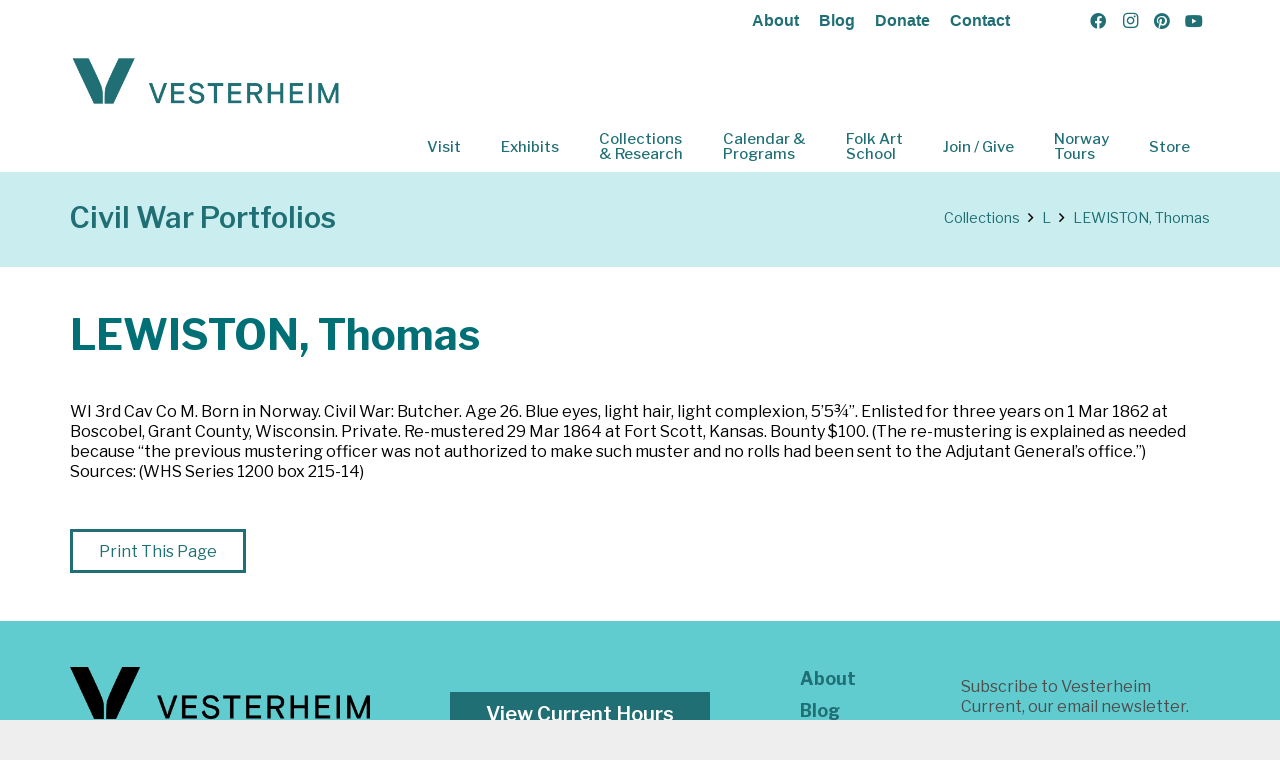

--- FILE ---
content_type: text/html; charset=UTF-8
request_url: https://collections.vesterheim.org/civil_war_database/lewiston-thomas/
body_size: 30889
content:
<!DOCTYPE HTML>
<html lang="en-US">
<head>
	<meta charset="UTF-8">
	<title>LEWISTON, Thomas | Vesterheim Norwegian-American</title>
<meta name='robots' content='max-image-preview:large' />
<link rel='dns-prefetch' href='//www.googletagmanager.com' />
<link rel='dns-prefetch' href='//fonts.googleapis.com' />
<link rel='dns-prefetch' href='//fonts.gstatic.com' />
<link rel='dns-prefetch' href='//ajax.googleapis.com' />
<link rel='dns-prefetch' href='//apis.google.com' />
<link rel='dns-prefetch' href='//google-analytics.com' />
<link rel='dns-prefetch' href='//www.google-analytics.com' />
<link rel='dns-prefetch' href='//ssl.google-analytics.com' />
<link rel='dns-prefetch' href='//youtube.com' />
<link rel='dns-prefetch' href='//s.gravatar.com' />
<link href='//hb.wpmucdn.com' rel='preconnect' />
<link href='http://fonts.googleapis.com' rel='preconnect' />
<link href='//fonts.gstatic.com' crossorigin='' rel='preconnect' />
<link rel="alternate" type="application/rss+xml" title="Vesterheim Norwegian-American &raquo; Feed" href="https://collections.vesterheim.org/feed/" />
<link rel="alternate" type="application/rss+xml" title="Vesterheim Norwegian-American &raquo; Comments Feed" href="https://collections.vesterheim.org/comments/feed/" />
<link rel="alternate" title="oEmbed (JSON)" type="application/json+oembed" href="https://collections.vesterheim.org/wp-json/oembed/1.0/embed?url=https%3A%2F%2Fcollections.vesterheim.org%2Fcivil_war_database%2Flewiston-thomas%2F" />
<link rel="alternate" title="oEmbed (XML)" type="text/xml+oembed" href="https://collections.vesterheim.org/wp-json/oembed/1.0/embed?url=https%3A%2F%2Fcollections.vesterheim.org%2Fcivil_war_database%2Flewiston-thomas%2F&#038;format=xml" />
		<style>
			.lazyload,
			.lazyloading {
				max-width: 100%;
			}
		</style>
		<link rel="canonical" href="https://collections.vesterheim.org/civil_war_database/lewiston-thomas/" />
<meta name="viewport" content="width=device-width, initial-scale=1">
<meta name="theme-color" content="#ffffff">
<meta property="og:title" content="LEWISTON, Thomas | Vesterheim Norwegian-American">
<meta property="og:url" content="https://collections.vesterheim.org/civil_war_database/lewiston-thomas">
<meta property="og:locale" content="en_US">
<meta property="og:site_name" content="Vesterheim Norwegian-American">
<meta property="og:type" content="article">
<style id='wp-img-auto-sizes-contain-inline-css'>
img:is([sizes=auto i],[sizes^="auto," i]){contain-intrinsic-size:3000px 1500px}
/*# sourceURL=wp-img-auto-sizes-contain-inline-css */
</style>
<link rel='stylesheet' id='twb-open-sans-css' href='https://fonts.googleapis.com/css?family=Open+Sans%3A300%2C400%2C500%2C600%2C700%2C800&#038;display=swap&#038;ver=6.9' media='all' />
<link rel='stylesheet' id='twbbwg-global-css' href='https://collections.vesterheim.org/wp-content/plugins/photo-gallery/booster/assets/css/global.css' media='all' />
<link rel='stylesheet' id='bwg_fonts-css' href='https://collections.vesterheim.org/wp-content/plugins/photo-gallery/css/bwg-fonts/fonts.css' media='all' />
<link rel='stylesheet' id='sumoselect-css' href='https://collections.vesterheim.org/wp-content/plugins/photo-gallery/css/sumoselect.min.css' media='all' />
<link rel='stylesheet' id='mCustomScrollbar-css' href='https://collections.vesterheim.org/wp-content/plugins/photo-gallery/css/jquery.mCustomScrollbar.min.css' media='all' />
<link rel='stylesheet' id='bwg_googlefonts-css' href='https://fonts.googleapis.com/css?family=Ubuntu&#038;subset=greek,latin,greek-ext,vietnamese,cyrillic-ext,latin-ext,cyrillic' media='all' />
<link rel='stylesheet' id='bwg_frontend-css' href='https://collections.vesterheim.org/wp-content/plugins/photo-gallery/css/styles.min.css' media='all' />
<link rel='stylesheet' id='us-fonts-css' href='https://fonts.googleapis.com/css?family=Libre+Franklin%3A400%2C700&#038;display=swap&#038;ver=6.9' media='all' />
<link rel='stylesheet' id='us-style-css' href='https://collections.vesterheim.org/wp-content/themes/Impreza/css/style.min.css' media='all' />
<link rel='stylesheet' id='theme-style-css' href='https://collections.vesterheim.org/wp-content/themes/Impreza-child02/style.css' media='all' />
<link rel='stylesheet' id='bsf-Defaults-css' href='https://collections.vesterheim.org/wp-content/uploads/smile_fonts/Defaults/Defaults.css' media='all' />
<script src="https://collections.vesterheim.org/wp-includes/js/jquery/jquery.min.js" id="jquery-core-js"></script>
<script src="https://collections.vesterheim.org/wp-content/plugins/photo-gallery/booster/assets/js/circle-progress.js" id="twbbwg-circle-js"></script>
<script id="twbbwg-global-js-extra">
var twb = {"nonce":"0d6407ea5a","ajax_url":"https://collections.vesterheim.org/wp-admin/admin-ajax.php","plugin_url":"https://collections.vesterheim.org/wp-content/plugins/photo-gallery/booster","href":"https://collections.vesterheim.org/wp-admin/admin.php?page=twbbwg_photo-gallery"};
var twb = {"nonce":"0d6407ea5a","ajax_url":"https://collections.vesterheim.org/wp-admin/admin-ajax.php","plugin_url":"https://collections.vesterheim.org/wp-content/plugins/photo-gallery/booster","href":"https://collections.vesterheim.org/wp-admin/admin.php?page=twbbwg_photo-gallery"};
//# sourceURL=twbbwg-global-js-extra
</script>
<script src="https://collections.vesterheim.org/wp-content/plugins/photo-gallery/booster/assets/js/global.js" id="twbbwg-global-js"></script>
<script src="https://collections.vesterheim.org/wp-content/plugins/photo-gallery/js/jquery.sumoselect.min.js" id="sumoselect-js"></script>
<script src="https://collections.vesterheim.org/wp-content/plugins/photo-gallery/js/tocca.min.js" id="bwg_mobile-js"></script>
<script src="https://collections.vesterheim.org/wp-content/plugins/photo-gallery/js/jquery.mCustomScrollbar.concat.min.js" id="mCustomScrollbar-js"></script>
<script src="https://collections.vesterheim.org/wp-content/plugins/photo-gallery/js/jquery.fullscreen.min.js" id="jquery-fullscreen-js"></script>
<script id="bwg_frontend-js-extra">
var bwg_objectsL10n = {"bwg_field_required":"field is required.","bwg_mail_validation":"This is not a valid email address.","bwg_search_result":"There are no images matching your search.","bwg_select_tag":"Select Tag","bwg_order_by":"Order By","bwg_search":"Search","bwg_show_ecommerce":"Show Ecommerce","bwg_hide_ecommerce":"Hide Ecommerce","bwg_show_comments":"Show Comments","bwg_hide_comments":"Hide Comments","bwg_restore":"Restore","bwg_maximize":"Maximize","bwg_fullscreen":"Fullscreen","bwg_exit_fullscreen":"Exit Fullscreen","bwg_search_tag":"SEARCH...","bwg_tag_no_match":"No tags found","bwg_all_tags_selected":"All tags selected","bwg_tags_selected":"tags selected","play":"Play","pause":"Pause","is_pro":"","bwg_play":"Play","bwg_pause":"Pause","bwg_hide_info":"Hide info","bwg_show_info":"Show info","bwg_hide_rating":"Hide rating","bwg_show_rating":"Show rating","ok":"Ok","cancel":"Cancel","select_all":"Select all","lazy_load":"0","lazy_loader":"https://collections.vesterheim.org/wp-content/plugins/photo-gallery/images/ajax_loader.png","front_ajax":"0","bwg_tag_see_all":"see all tags","bwg_tag_see_less":"see less tags"};
//# sourceURL=bwg_frontend-js-extra
</script>
<script src="https://collections.vesterheim.org/wp-content/plugins/photo-gallery/js/scripts.min.js" id="bwg_frontend-js"></script>

<!-- Google tag (gtag.js) snippet added by Site Kit -->
<!-- Google Analytics snippet added by Site Kit -->
<script src="https://www.googletagmanager.com/gtag/js?id=G-SL0K7CWRS9" id="google_gtagjs-js" async></script>
<script id="google_gtagjs-js-after">
window.dataLayer = window.dataLayer || [];function gtag(){dataLayer.push(arguments);}
gtag("set","linker",{"domains":["collections.vesterheim.org"]});
gtag("js", new Date());
gtag("set", "developer_id.dZTNiMT", true);
gtag("config", "G-SL0K7CWRS9");
//# sourceURL=google_gtagjs-js-after
</script>
<script></script><link rel="https://api.w.org/" href="https://collections.vesterheim.org/wp-json/" /><link rel="alternate" title="JSON" type="application/json" href="https://collections.vesterheim.org/wp-json/wp/v2/civil_war_database/12025" /><link rel="EditURI" type="application/rsd+xml" title="RSD" href="https://collections.vesterheim.org/xmlrpc.php?rsd" />
<link rel='shortlink' href='https://collections.vesterheim.org/?p=12025' />
<meta name="generator" content="Site Kit by Google 1.170.0" />		<script>
			document.documentElement.className = document.documentElement.className.replace('no-js', 'js');
		</script>
				<style>
			.no-js img.lazyload {
				display: none;
			}

			figure.wp-block-image img.lazyloading {
				min-width: 150px;
			}

			.lazyload,
			.lazyloading {
				--smush-placeholder-width: 100px;
				--smush-placeholder-aspect-ratio: 1/1;
				width: var(--smush-image-width, var(--smush-placeholder-width)) !important;
				aspect-ratio: var(--smush-image-aspect-ratio, var(--smush-placeholder-aspect-ratio)) !important;
			}

						.lazyload, .lazyloading {
				opacity: 0;
			}

			.lazyloaded {
				opacity: 1;
				transition: opacity 400ms;
				transition-delay: 0ms;
			}

					</style>
				<script id="us_add_no_touch">
			if ( ! /Android|webOS|iPhone|iPad|iPod|BlackBerry|IEMobile|Opera Mini/i.test( navigator.userAgent ) ) {
				document.documentElement.classList.add( "no-touch" );
			}
		</script>
				<script id="us_color_scheme_switch_class">
			if ( document.cookie.includes( "us_color_scheme_switch_is_on=true" ) ) {
				document.documentElement.classList.add( "us-color-scheme-on" );
			}
		</script>
		<style>.recentcomments a{display:inline !important;padding:0 !important;margin:0 !important;}</style><!-- SEO meta tags powered by SmartCrawl https://wpmudev.com/project/smartcrawl-wordpress-seo/ -->
<meta name="description" content="WI 3rd Cav Co M. Born in Norway. Civil War: Butcher. Age 26. Blue eyes, light hair, light complexion, 5’5¾”. Enlisted for three years on 1 Mar 1862 at Bosco ..." />
<script type="application/ld+json">{"@context":"https:\/\/schema.org","@graph":[{"@type":"WPHeader","url":"https:\/\/collections.vesterheim.org\/civil_war_database\/lewiston-thomas\/","headline":"LEWISTON, Thomas | Vesterheim Norwegian-American","description":"WI 3rd Cav Co M. Born in Norway. Civil War: Butcher. Age 26. Blue eyes, light hair, light complexion, 5\u20195\u00be\u201d. Enlisted for three years on 1 Mar 1862 at Bosco ..."},{"@type":"WPFooter","url":"https:\/\/collections.vesterheim.org\/civil_war_database\/lewiston-thomas\/","headline":"LEWISTON, Thomas | Vesterheim Norwegian-American","description":"WI 3rd Cav Co M. Born in Norway. Civil War: Butcher. Age 26. Blue eyes, light hair, light complexion, 5\u20195\u00be\u201d. Enlisted for three years on 1 Mar 1862 at Bosco ...","copyrightYear":"2026"},{"@type":"Organization","@id":"https:\/\/collections.vesterheim.org\/#schema-publishing-organization","url":"https:\/\/collections.vesterheim.org","name":"Vesterheim, The National Norwegian-American Museum & Heritage Center","logo":{"@type":"ImageObject","@id":"https:\/\/collections.vesterheim.org\/#schema-organization-logo","url":"https:\/\/collections.vesterheim.org\/wp-content\/uploads\/2018\/03\/Vesterheim_Logo_color_500.png","height":60,"width":60}},{"@type":"WebSite","@id":"https:\/\/collections.vesterheim.org\/#schema-website","url":"https:\/\/collections.vesterheim.org","name":"Vesterheim, The National Norwegian-American Museum & Heritage Center","encoding":"UTF-8","potentialAction":{"@type":"SearchAction","target":"https:\/\/collections.vesterheim.org\/search\/{search_term_string}\/","query-input":"required name=search_term_string"},"image":{"@type":"ImageObject","@id":"https:\/\/collections.vesterheim.org\/#schema-site-logo","url":"https:\/\/collections.vesterheim.org\/wp-content\/uploads\/2018\/03\/Vesterheim_Logo_color_500.png","height":92,"width":500}},{"@type":"BreadcrumbList","@id":"https:\/\/collections.vesterheim.org\/civil_war_database\/lewiston-thomas?page&civil_war_database=lewiston-thomas&post_type=civil_war_database&name=lewiston-thomas\/#breadcrumb","itemListElement":[{"@type":"ListItem","position":1,"name":"Home","item":"https:\/\/collections.vesterheim.org"},{"@type":"ListItem","position":2,"name":"LEWISTON, Thomas"}]},{"@type":"Person","@id":"https:\/\/collections.vesterheim.org\/author\/vesterheim2\/#schema-author","name":"vesterheim2","url":"https:\/\/collections.vesterheim.org\/author\/vesterheim2\/"},{"@type":"WebPage","@id":"https:\/\/collections.vesterheim.org\/civil_war_database\/lewiston-thomas\/#schema-webpage","isPartOf":{"@id":"https:\/\/collections.vesterheim.org\/#schema-website"},"publisher":{"@id":"https:\/\/collections.vesterheim.org\/#schema-publishing-organization"},"url":"https:\/\/collections.vesterheim.org\/civil_war_database\/lewiston-thomas\/","hasPart":[{"@type":"SiteNavigationElement","@id":"https:\/\/collections.vesterheim.org\/civil_war_database\/lewiston-thomas\/#schema-nav-element-414","name":"Visit","url":"https:\/\/vesterheim.org\/visit\/"},{"@type":"SiteNavigationElement","@id":"https:\/\/collections.vesterheim.org\/civil_war_database\/lewiston-thomas\/#schema-nav-element-415","name":"Hours & Admission","url":"https:\/\/vesterheim.org\/visit\/"},{"@type":"SiteNavigationElement","@id":"https:\/\/collections.vesterheim.org\/civil_war_database\/lewiston-thomas\/#schema-nav-element-416","name":"Plan Your Visit","url":"https:\/\/vesterheim.org\/visit\/plan-your-visit\/"},{"@type":"SiteNavigationElement","@id":"https:\/\/collections.vesterheim.org\/civil_war_database\/lewiston-thomas\/#schema-nav-element-417","name":"Group Tours","url":"https:\/\/vesterheim.org\/visit\/group-tours\/"},{"@type":"SiteNavigationElement","@id":"https:\/\/collections.vesterheim.org\/civil_war_database\/lewiston-thomas\/#schema-nav-element-418","name":"School Tours","url":"https:\/\/vesterheim.org\/visit\/school-tours\/"},{"@type":"SiteNavigationElement","@id":"https:\/\/collections.vesterheim.org\/civil_war_database\/lewiston-thomas\/#schema-nav-element-419","name":"Exhibits","url":"https:\/\/vesterheim.org\/exhibits\/"},{"@type":"SiteNavigationElement","@id":"https:\/\/collections.vesterheim.org\/civil_war_database\/lewiston-thomas\/#schema-nav-element-754","name":"Exhibits","url":"https:\/\/vesterheim.org\/exhibits\/"},{"@type":"SiteNavigationElement","@id":"https:\/\/collections.vesterheim.org\/civil_war_database\/lewiston-thomas\/#schema-nav-element-888","name":"","url":"https:\/\/collections.vesterheim.org\/vesterheim-archives\/virtual-galleries\/"},{"@type":"SiteNavigationElement","@id":"https:\/\/collections.vesterheim.org\/civil_war_database\/lewiston-thomas\/#schema-nav-element-18843","name":"Online Exhibits","url":"https:\/\/onlineexhibits.vesterheim.org"},{"@type":"SiteNavigationElement","@id":"https:\/\/collections.vesterheim.org\/civil_war_database\/lewiston-thomas\/#schema-nav-element-423","name":"Collections<br\/>& Research","url":"https:\/\/vesterheim.org\/collections-research\/"},{"@type":"SiteNavigationElement","@id":"https:\/\/collections.vesterheim.org\/civil_war_database\/lewiston-thomas\/#schema-nav-element-421","name":"Collections & Research","url":"https:\/\/vesterheim.org\/collections-research\/"},{"@type":"SiteNavigationElement","@id":"https:\/\/collections.vesterheim.org\/civil_war_database\/lewiston-thomas\/#schema-nav-element-422","name":"Objects On Loan","url":"https:\/\/vesterheim.org\/collections-research\/objects-on-loan\/"},{"@type":"SiteNavigationElement","@id":"https:\/\/collections.vesterheim.org\/civil_war_database\/lewiston-thomas\/#schema-nav-element-5277","name":"","url":"https:\/\/collections.vesterheim.org\/civil-war-database\/"},{"@type":"SiteNavigationElement","@id":"https:\/\/collections.vesterheim.org\/civil_war_database\/lewiston-thomas\/#schema-nav-element-430","name":"Calendar &<br\/>Programs","url":"https:\/\/vesterheim.org\/programs\/"},{"@type":"SiteNavigationElement","@id":"https:\/\/collections.vesterheim.org\/civil_war_database\/lewiston-thomas\/#schema-nav-element-431","name":"Program Calendar","url":"https:\/\/vesterheim.org\/programs\/"},{"@type":"SiteNavigationElement","@id":"https:\/\/collections.vesterheim.org\/civil_war_database\/lewiston-thomas\/#schema-nav-element-432","name":"Annual Events","url":"https:\/\/vesterheim.org\/events\/category\/annual-event\/"},{"@type":"SiteNavigationElement","@id":"https:\/\/collections.vesterheim.org\/civil_war_database\/lewiston-thomas\/#schema-nav-element-433","name":"Youth Programs","url":"https:\/\/vesterheim.org\/youth-programs\/"},{"@type":"SiteNavigationElement","@id":"https:\/\/collections.vesterheim.org\/civil_war_database\/lewiston-thomas\/#schema-nav-element-434","name":"Request a Speaker","url":"https:\/\/vesterheim.org\/programs\/request-a-speaker\/"},{"@type":"SiteNavigationElement","@id":"https:\/\/collections.vesterheim.org\/civil_war_database\/lewiston-thomas\/#schema-nav-element-18854","name":"200th Immigration Anniversary","url":"https:\/\/vesterheim.org\/programs\/200th-immigration-anniversary\/"},{"@type":"SiteNavigationElement","@id":"https:\/\/collections.vesterheim.org\/civil_war_database\/lewiston-thomas\/#schema-nav-element-443","name":"Folk Art<br\/>School","url":"https:\/\/vesterheim.org\/folk-art-school\/"},{"@type":"SiteNavigationElement","@id":"https:\/\/collections.vesterheim.org\/civil_war_database\/lewiston-thomas\/#schema-nav-element-445","name":"Find A Class","url":"https:\/\/vesterheim.org\/folk-art-school\/"},{"@type":"SiteNavigationElement","@id":"https:\/\/collections.vesterheim.org\/civil_war_database\/lewiston-thomas\/#schema-nav-element-17403","name":"Folk Art Residency Program","url":"https:\/\/vesterheim.org\/folk-art-residency-program\/"},{"@type":"SiteNavigationElement","@id":"https:\/\/collections.vesterheim.org\/civil_war_database\/lewiston-thomas\/#schema-nav-element-17404","name":"Folk Art Apprentice Program","url":"https:\/\/vesterheim.org\/folk-art-apprentice-program\/"},{"@type":"SiteNavigationElement","@id":"https:\/\/collections.vesterheim.org\/civil_war_database\/lewiston-thomas\/#schema-nav-element-17405","name":"Scholarships and Discounts","url":"https:\/\/vesterheim.org\/exhibit\/scholarships-discounts\/"},{"@type":"SiteNavigationElement","@id":"https:\/\/collections.vesterheim.org\/civil_war_database\/lewiston-thomas\/#schema-nav-element-17406","name":"Embellishment","url":"https:\/\/vesterheim.org\/embellishment\/"},{"@type":"SiteNavigationElement","@id":"https:\/\/collections.vesterheim.org\/civil_war_database\/lewiston-thomas\/#schema-nav-element-17407","name":"National Norwegian-American Folk Art Exhibition","url":"https:\/\/vesterheim.org\/folk-art-school\/national-norwegian-american-folk-art-exhibition\/"},{"@type":"SiteNavigationElement","@id":"https:\/\/collections.vesterheim.org\/civil_war_database\/lewiston-thomas\/#schema-nav-element-446","name":"Gold Medalist Portfolio","url":"http:\/\/goldmedalist.vesterheim.org\/"},{"@type":"SiteNavigationElement","@id":"https:\/\/collections.vesterheim.org\/civil_war_database\/lewiston-thomas\/#schema-nav-element-18836","name":"2025 Themed Folk Art Show","url":"https:\/\/vesterheim.org\/past-present-future-of-folk-art\/"},{"@type":"SiteNavigationElement","@id":"https:\/\/collections.vesterheim.org\/civil_war_database\/lewiston-thomas\/#schema-nav-element-436","name":"Join \/ Give","url":"https:\/\/vesterheim.org\/join-give\/"},{"@type":"SiteNavigationElement","@id":"https:\/\/collections.vesterheim.org\/civil_war_database\/lewiston-thomas\/#schema-nav-element-437","name":"Join \/ Give","url":"https:\/\/vesterheim.org\/join-give\/"},{"@type":"SiteNavigationElement","@id":"https:\/\/collections.vesterheim.org\/civil_war_database\/lewiston-thomas\/#schema-nav-element-438","name":"Membership","url":"https:\/\/vesterheim.org\/join-give\/membership\/"},{"@type":"SiteNavigationElement","@id":"https:\/\/collections.vesterheim.org\/civil_war_database\/lewiston-thomas\/#schema-nav-element-439","name":"Estate Giving","url":"https:\/\/vesterheim.org\/join-give\/estate-giving\/"},{"@type":"SiteNavigationElement","@id":"https:\/\/collections.vesterheim.org\/civil_war_database\/lewiston-thomas\/#schema-nav-element-440","name":"Corporate Partners","url":"https:\/\/vesterheim.org\/join-give\/corporate-partners\/"},{"@type":"SiteNavigationElement","@id":"https:\/\/collections.vesterheim.org\/civil_war_database\/lewiston-thomas\/#schema-nav-element-441","name":"Volunteer","url":"https:\/\/vesterheim.org\/join-give\/volunteer\/"},{"@type":"SiteNavigationElement","@id":"https:\/\/collections.vesterheim.org\/civil_war_database\/lewiston-thomas\/#schema-nav-element-435","name":"Norway<br\/>Tours","url":"https:\/\/vesterheim.org\/norway-tours\/"},{"@type":"SiteNavigationElement","@id":"https:\/\/collections.vesterheim.org\/civil_war_database\/lewiston-thomas\/#schema-nav-element-442","name":"Store","url":"http:\/\/store.vesterheim.org\/"}]},{"@type":"Article","mainEntityOfPage":{"@id":"https:\/\/collections.vesterheim.org\/civil_war_database\/lewiston-thomas\/#schema-webpage"},"author":{"@id":"https:\/\/collections.vesterheim.org\/author\/vesterheim2\/#schema-author"},"publisher":{"@id":"https:\/\/collections.vesterheim.org\/#schema-publishing-organization"},"dateModified":"2019-09-30T10:26:32","datePublished":"2019-09-30T10:26:32","headline":"LEWISTON, Thomas | Vesterheim Norwegian-American","description":"WI 3rd Cav Co M. Born in Norway. Civil War: Butcher. Age 26. Blue eyes, light hair, light complexion, 5\u20195\u00be\u201d. Enlisted for three years on 1 Mar 1862 at Bosco ...","name":"LEWISTON, Thomas"}]}</script>
<meta property="og:type" content="article" />
<meta property="og:url" content="https://collections.vesterheim.org/civil_war_database/lewiston-thomas/" />
<meta property="og:title" content="LEWISTON, Thomas | Vesterheim Norwegian-American" />
<meta property="og:description" content="WI 3rd Cav Co M. Born in Norway. Civil War: Butcher. Age 26. Blue eyes, light hair, light complexion, 5’5¾”. Enlisted for three years on 1 Mar 1862 at Bosco ..." />
<meta property="article:published_time" content="2019-09-30T10:26:32" />
<meta property="article:author" content="vesterheim2" />
<meta name="twitter:card" content="summary" />
<meta name="twitter:site" content="vesterheim" />
<meta name="twitter:title" content="LEWISTON, Thomas | Vesterheim Norwegian-American" />
<meta name="twitter:description" content="WI 3rd Cav Co M. Born in Norway. Civil War: Butcher. Age 26. Blue eyes, light hair, light complexion, 5’5¾”. Enlisted for three years on 1 Mar 1862 at Bosco ..." />
<!-- /SEO -->
<style type="text/css" id="filter-everything-inline-css">.wpc-orderby-select{width:100%}.wpc-filters-open-button-container{display:none}.wpc-debug-message{padding:16px;font-size:14px;border:1px dashed #ccc;margin-bottom:20px}.wpc-debug-title{visibility:hidden}.wpc-button-inner,.wpc-chip-content{display:flex;align-items:center}.wpc-icon-html-wrapper{position:relative;margin-right:10px;top:2px}.wpc-icon-html-wrapper span{display:block;height:1px;width:18px;border-radius:3px;background:#2c2d33;margin-bottom:4px;position:relative}span.wpc-icon-line-1:after,span.wpc-icon-line-2:after,span.wpc-icon-line-3:after{content:"";display:block;width:3px;height:3px;border:1px solid #2c2d33;background-color:#fff;position:absolute;top:-2px;box-sizing:content-box}span.wpc-icon-line-3:after{border-radius:50%;left:2px}span.wpc-icon-line-1:after{border-radius:50%;left:5px}span.wpc-icon-line-2:after{border-radius:50%;left:12px}body .wpc-filters-open-button-container a.wpc-filters-open-widget,body .wpc-filters-open-button-container a.wpc-open-close-filters-button{display:inline-block;text-align:left;border:1px solid #2c2d33;border-radius:2px;line-height:1.5;padding:7px 12px;background-color:transparent;color:#2c2d33;box-sizing:border-box;text-decoration:none!important;font-weight:400;transition:none;position:relative}@media screen and (max-width:768px){.wpc_show_bottom_widget .wpc-filters-open-button-container,.wpc_show_open_close_button .wpc-filters-open-button-container{display:block}.wpc_show_bottom_widget .wpc-filters-open-button-container{margin-top:1em;margin-bottom:1em}}</style>
<meta name="generator" content="Powered by WPBakery Page Builder - drag and drop page builder for WordPress."/>

<!-- Google Tag Manager snippet added by Site Kit -->
<script>
			( function( w, d, s, l, i ) {
				w[l] = w[l] || [];
				w[l].push( {'gtm.start': new Date().getTime(), event: 'gtm.js'} );
				var f = d.getElementsByTagName( s )[0],
					j = d.createElement( s ), dl = l != 'dataLayer' ? '&l=' + l : '';
				j.async = true;
				j.src = 'https://www.googletagmanager.com/gtm.js?id=' + i + dl;
				f.parentNode.insertBefore( j, f );
			} )( window, document, 'script', 'dataLayer', 'GTM-P5F3KVF' );
			
</script>

<!-- End Google Tag Manager snippet added by Site Kit -->
<link rel="icon" href="https://collections.vesterheim.org/wp-content/uploads/2022/04/cropped-cropped-V-Logo-for-web-copy-32x32.png" sizes="32x32" />
<link rel="icon" href="https://collections.vesterheim.org/wp-content/uploads/2022/04/cropped-cropped-V-Logo-for-web-copy-192x192.png" sizes="192x192" />
<link rel="apple-touch-icon" href="https://collections.vesterheim.org/wp-content/uploads/2022/04/cropped-cropped-V-Logo-for-web-copy-180x180.png" />
<meta name="msapplication-TileImage" content="https://collections.vesterheim.org/wp-content/uploads/2022/04/cropped-cropped-V-Logo-for-web-copy-270x270.png" />
		<style id="wp-custom-css">
			.wpc-filters-widget-wrapper {
	display:flex;
	/*flex-wrap: wrap;*/
}

.wpc-filters-section {
	padding-right: 20px;
	width:25%;
}

.wpc-filter-title {
	font-weight:600;
}

.wpc-filter-set-18382 .wpc-filters-section {
		width:35%;
}

body .wpc-filters-main-wrap .wpc-filters-widget-controls-container a.wpc-filters-apply-button, body .wpc-filters-main-wrap a.wpc-filters-submit-button {
  border: 0px;
	border-radius:0px;
  background-color: #206f75;
  color: #fff;
	line-height:0px;
	margin-bottom:0px;
}

.wpc-filters-main-wrap a.wpc-filters-reset-button {
  background-color: #fff;
  border: solid 2px #206f75;
	color: #206f75;
	border-radius:0px;
}

.wpc-filter-content select {
	margin-bottom:0px;
}

.wpc-filter-layout-submit-button {
	padding-top:40px !important; 
}


/* * * * * MEDIA QUERIES * * * * */

@media (min-width:320px) and (max-width:640px) {
/* smartphones, iPhone, portrait 480x320 phones */

	.wpc-filters-widget-wrapper {
	display:block;
}
	
.wpc-filters-section {
	padding-right: 0px;
	width:100%;
}

	
}


@media (min-width:641px) and (max-width:780px) {
/* portrait tablets, portrait iPad, landscape e-readers, 
landscape 800x480 or 854x480 phones */

}


@media (min-width:961px) {
/* tablet, landscape iPad, lo-res laptops ands desktops */

}

@media (min-width:1025px) {
/* big landscape tablets, laptops, and desktops */

}

@media (min-width:1281px) {
/* hi-res laptops and desktops */

}

		</style>
		<noscript><style> .wpb_animate_when_almost_visible { opacity: 1; }</style></noscript>		<style id="us-icon-fonts">@font-face{font-display:swap;font-style:normal;font-family:"fontawesome";font-weight:900;src:url("https://collections.vesterheim.org/wp-content/themes/Impreza/fonts/fa-solid-900.woff2?ver=8.42") format("woff2")}.fas{font-family:"fontawesome";font-weight:900}@font-face{font-display:swap;font-style:normal;font-family:"fontawesome";font-weight:400;src:url("https://collections.vesterheim.org/wp-content/themes/Impreza/fonts/fa-regular-400.woff2?ver=8.42") format("woff2")}.far{font-family:"fontawesome";font-weight:400}@font-face{font-display:swap;font-style:normal;font-family:"Font Awesome 5 Brands";font-weight:400;src:url("https://collections.vesterheim.org/wp-content/themes/Impreza/fonts/fa-brands-400.woff2?ver=8.42") format("woff2")}.fab{font-family:"Font Awesome 5 Brands";font-weight:400}</style>
				<style id="us-theme-options-css">:root{--color-header-middle-bg:#ffffff;--color-header-middle-bg-grad:#ffffff;--color-header-middle-text:#206F75;--color-header-middle-text-hover:#2CBBBF;--color-header-transparent-bg:transparent;--color-header-transparent-bg-grad:transparent;--color-header-transparent-text:#206F75;--color-header-transparent-text-hover:#2CBBBF;--color-chrome-toolbar:#ffffff;--color-header-top-bg:#ffffff;--color-header-top-bg-grad:#ffffff;--color-header-top-text:#206F75;--color-header-top-text-hover:#2CBBBF;--color-header-top-transparent-bg:rgba(0,0,0,0.2);--color-header-top-transparent-bg-grad:rgba(0,0,0,0.2);--color-header-top-transparent-text:rgba(255,255,255,0.66);--color-header-top-transparent-text-hover:#206F75;--color-content-bg:#ffffff;--color-content-bg-grad:#ffffff;--color-content-bg-alt:#CAEEEF;--color-content-bg-alt-grad:#CAEEEF;--color-content-border:#d6d6d6;--color-content-heading:#206F75;--color-content-heading-grad:#206F75;--color-content-text:#000000;--color-content-link:#206F75;--color-content-link-hover:#000000;--color-content-primary:#206F75;--color-content-primary-grad:#206F75;--color-content-secondary:#2CBBBF;--color-content-secondary-grad:#2CBBBF;--color-content-faded:#2CBBBF;--color-content-overlay:rgba(0,0,0,0.75);--color-content-overlay-grad:rgba(0,0,0,0.75);--color-alt-content-bg:#2CBBBF;--color-alt-content-bg-grad:#2CBBBF;--color-alt-content-bg-alt:#CAEEEF;--color-alt-content-bg-alt-grad:#CAEEEF;--color-alt-content-border:#206F75;--color-alt-content-heading:#ffffff;--color-alt-content-heading-grad:#ffffff;--color-alt-content-text:#000000;--color-alt-content-link:#206F75;--color-alt-content-link-hover:#CAEEEF;--color-alt-content-primary:#CAEEEF;--color-alt-content-primary-grad:#CAEEEF;--color-alt-content-secondary:#206F75;--color-alt-content-secondary-grad:#206F75;--color-alt-content-faded:#CAEEEF;--color-alt-content-overlay:#1f1f1f;--color-alt-content-overlay-grad:linear-gradient(135deg,#1f1f1f,rgba(214,214,214,0.75));--color-footer-bg:#61cccf;--color-footer-bg-grad:#61cccf;--color-footer-bg-alt:#ffffff;--color-footer-bg-alt-grad:#ffffff;--color-footer-border:#206F75;--color-footer-heading:#ccc;--color-footer-heading-grad:#ccc;--color-footer-text:#4E4E4E;--color-footer-link:#206F75;--color-footer-link-hover:#4E4E4E;--color-subfooter-bg:#61cccf;--color-subfooter-bg-grad:#61cccf;--color-subfooter-bg-alt:#ffffff;--color-subfooter-bg-alt-grad:#ffffff;--color-subfooter-border:#206F75;--color-subfooter-heading:#ccc;--color-subfooter-heading-grad:#ccc;--color-subfooter-text:#4E4E4E;--color-subfooter-link:#206F75;--color-subfooter-link-hover:#4E4E4E;--color-content-primary-faded:rgba(32,111,117,0.15);--box-shadow:0 5px 15px rgba(0,0,0,.15);--box-shadow-up:0 -5px 15px rgba(0,0,0,.15);--site-canvas-width:1300px;--site-content-width:1140px;--site-sidebar-width:28.03%;--text-block-margin-bottom:0rem;--focus-outline-width:2px}:root{--font-family:"Libre Franklin";--font-size:16px;--line-height:25px;--font-weight:400;--bold-font-weight:700;--h1-font-family:inherit;--h1-font-size:40px;--h1-line-height:1.4;--h1-font-weight:400;--h1-bold-font-weight:700;--h1-text-transform:none;--h1-font-style:normal;--h1-letter-spacing:0em;--h1-margin-bottom:1.5rem;--h2-font-family:var(--h1-font-family);--h2-font-size:34px;--h2-line-height:1.4;--h2-font-weight:var(--h1-font-weight);--h2-bold-font-weight:var(--h1-bold-font-weight);--h2-text-transform:var(--h1-text-transform);--h2-font-style:var(--h1-font-style);--h2-letter-spacing:0em;--h2-margin-bottom:1.5rem;--h3-font-family:var(--h1-font-family);--h3-font-size:28px;--h3-line-height:1.4;--h3-font-weight:var(--h1-font-weight);--h3-bold-font-weight:var(--h1-bold-font-weight);--h3-text-transform:var(--h1-text-transform);--h3-font-style:var(--h1-font-style);--h3-letter-spacing:0em;--h3-margin-bottom:1.5rem;--h4-font-family:var(--h1-font-family);--h4-font-size:24px;--h4-line-height:1.4;--h4-font-weight:var(--h1-font-weight);--h4-bold-font-weight:var(--h1-bold-font-weight);--h4-text-transform:var(--h1-text-transform);--h4-font-style:var(--h1-font-style);--h4-letter-spacing:0em;--h4-margin-bottom:1.5rem;--h5-font-family:var(--h1-font-family);--h5-font-size:20px;--h5-line-height:1.4;--h5-font-weight:var(--h1-font-weight);--h5-bold-font-weight:var(--h1-bold-font-weight);--h5-text-transform:var(--h1-text-transform);--h5-font-style:var(--h1-font-style);--h5-letter-spacing:0em;--h5-margin-bottom:1.5rem;--h6-font-family:var(--h1-font-family);--h6-font-size:18px;--h6-line-height:1.4;--h6-font-weight:var(--h1-font-weight);--h6-bold-font-weight:var(--h1-bold-font-weight);--h6-text-transform:var(--h1-text-transform);--h6-font-style:var(--h1-font-style);--h6-letter-spacing:0em;--h6-margin-bottom:1.5rem}@media (max-width:600px){:root{--font-size:15px;--h1-font-size:30px;--h2-font-size:26px;--h3-font-size:24px;--h4-font-size:22px}}h1{font-family:var(--h1-font-family,inherit);font-weight:var(--h1-font-weight,inherit);font-size:var(--h1-font-size,inherit);font-style:var(--h1-font-style,inherit);line-height:var(--h1-line-height,1.4);letter-spacing:var(--h1-letter-spacing,inherit);text-transform:var(--h1-text-transform,inherit);margin-bottom:var(--h1-margin-bottom,1.5rem)}h1>strong{font-weight:var(--h1-bold-font-weight,bold)}h2{font-family:var(--h2-font-family,inherit);font-weight:var(--h2-font-weight,inherit);font-size:var(--h2-font-size,inherit);font-style:var(--h2-font-style,inherit);line-height:var(--h2-line-height,1.4);letter-spacing:var(--h2-letter-spacing,inherit);text-transform:var(--h2-text-transform,inherit);margin-bottom:var(--h2-margin-bottom,1.5rem)}h2>strong{font-weight:var(--h2-bold-font-weight,bold)}h3{font-family:var(--h3-font-family,inherit);font-weight:var(--h3-font-weight,inherit);font-size:var(--h3-font-size,inherit);font-style:var(--h3-font-style,inherit);line-height:var(--h3-line-height,1.4);letter-spacing:var(--h3-letter-spacing,inherit);text-transform:var(--h3-text-transform,inherit);margin-bottom:var(--h3-margin-bottom,1.5rem)}h3>strong{font-weight:var(--h3-bold-font-weight,bold)}h4{font-family:var(--h4-font-family,inherit);font-weight:var(--h4-font-weight,inherit);font-size:var(--h4-font-size,inherit);font-style:var(--h4-font-style,inherit);line-height:var(--h4-line-height,1.4);letter-spacing:var(--h4-letter-spacing,inherit);text-transform:var(--h4-text-transform,inherit);margin-bottom:var(--h4-margin-bottom,1.5rem)}h4>strong{font-weight:var(--h4-bold-font-weight,bold)}h5{font-family:var(--h5-font-family,inherit);font-weight:var(--h5-font-weight,inherit);font-size:var(--h5-font-size,inherit);font-style:var(--h5-font-style,inherit);line-height:var(--h5-line-height,1.4);letter-spacing:var(--h5-letter-spacing,inherit);text-transform:var(--h5-text-transform,inherit);margin-bottom:var(--h5-margin-bottom,1.5rem)}h5>strong{font-weight:var(--h5-bold-font-weight,bold)}h6{font-family:var(--h6-font-family,inherit);font-weight:var(--h6-font-weight,inherit);font-size:var(--h6-font-size,inherit);font-style:var(--h6-font-style,inherit);line-height:var(--h6-line-height,1.4);letter-spacing:var(--h6-letter-spacing,inherit);text-transform:var(--h6-text-transform,inherit);margin-bottom:var(--h6-margin-bottom,1.5rem)}h6>strong{font-weight:var(--h6-bold-font-weight,bold)}body{background:#eeeeee}@media (max-width:1220px){.l-main .aligncenter{max-width:calc(100vw - 5rem)}}@media (min-width:1281px){.l-subheader{--padding-inline:2.5rem}.l-section{--padding-inline:2.5rem}body.usb_preview .hide_on_default{opacity:0.25!important}.vc_hidden-lg,body:not(.usb_preview) .hide_on_default{display:none!important}.default_align_left{text-align:left;justify-content:flex-start}.default_align_right{text-align:right;justify-content:flex-end}.default_align_center{text-align:center;justify-content:center}.w-hwrapper.default_align_center>*{margin-left:calc( var(--hwrapper-gap,1.2rem) / 2 );margin-right:calc( var(--hwrapper-gap,1.2rem) / 2 )}.default_align_justify{justify-content:space-between}.w-hwrapper>.default_align_justify,.default_align_justify>.w-btn{width:100%}*:not(.w-hwrapper:not(.wrap))>.w-btn-wrapper:not([class*="default_align_none"]):not(.align_none){display:block;margin-inline-end:0}}@media (min-width:1025px) and (max-width:1280px){.l-subheader{--padding-inline:2.5rem}.l-section{--padding-inline:2.5rem}body.usb_preview .hide_on_laptops{opacity:0.25!important}.vc_hidden-md,body:not(.usb_preview) .hide_on_laptops{display:none!important}.laptops_align_left{text-align:left;justify-content:flex-start}.laptops_align_right{text-align:right;justify-content:flex-end}.laptops_align_center{text-align:center;justify-content:center}.w-hwrapper.laptops_align_center>*{margin-left:calc( var(--hwrapper-gap,1.2rem) / 2 );margin-right:calc( var(--hwrapper-gap,1.2rem) / 2 )}.laptops_align_justify{justify-content:space-between}.w-hwrapper>.laptops_align_justify,.laptops_align_justify>.w-btn{width:100%}*:not(.w-hwrapper:not(.wrap))>.w-btn-wrapper:not([class*="laptops_align_none"]):not(.align_none){display:block;margin-inline-end:0}.g-cols.via_grid[style*="--laptops-columns-gap"]{gap:var(--laptops-columns-gap,3rem)}}@media (min-width:601px) and (max-width:1024px){.l-subheader{--padding-inline:1rem}.l-section{--padding-inline:2.5rem}body.usb_preview .hide_on_tablets{opacity:0.25!important}.vc_hidden-sm,body:not(.usb_preview) .hide_on_tablets{display:none!important}.tablets_align_left{text-align:left;justify-content:flex-start}.tablets_align_right{text-align:right;justify-content:flex-end}.tablets_align_center{text-align:center;justify-content:center}.w-hwrapper.tablets_align_center>*{margin-left:calc( var(--hwrapper-gap,1.2rem) / 2 );margin-right:calc( var(--hwrapper-gap,1.2rem) / 2 )}.tablets_align_justify{justify-content:space-between}.w-hwrapper>.tablets_align_justify,.tablets_align_justify>.w-btn{width:100%}*:not(.w-hwrapper:not(.wrap))>.w-btn-wrapper:not([class*="tablets_align_none"]):not(.align_none){display:block;margin-inline-end:0}.g-cols.via_grid[style*="--tablets-columns-gap"]{gap:var(--tablets-columns-gap,3rem)}}@media (max-width:600px){.l-subheader{--padding-inline:1rem}.l-section{--padding-inline:1.5rem}body.usb_preview .hide_on_mobiles{opacity:0.25!important}.vc_hidden-xs,body:not(.usb_preview) .hide_on_mobiles{display:none!important}.mobiles_align_left{text-align:left;justify-content:flex-start}.mobiles_align_right{text-align:right;justify-content:flex-end}.mobiles_align_center{text-align:center;justify-content:center}.w-hwrapper.mobiles_align_center>*{margin-left:calc( var(--hwrapper-gap,1.2rem) / 2 );margin-right:calc( var(--hwrapper-gap,1.2rem) / 2 )}.mobiles_align_justify{justify-content:space-between}.w-hwrapper>.mobiles_align_justify,.mobiles_align_justify>.w-btn{width:100%}.w-hwrapper.stack_on_mobiles{display:block}.w-hwrapper.stack_on_mobiles>:not(script){display:block;margin:0 0 var(--hwrapper-gap,1.2rem)}.w-hwrapper.stack_on_mobiles>:last-child{margin-bottom:0}*:not(.w-hwrapper:not(.wrap))>.w-btn-wrapper:not([class*="mobiles_align_none"]):not(.align_none){display:block;margin-inline-end:0}.g-cols.via_grid[style*="--mobiles-columns-gap"]{gap:var(--mobiles-columns-gap,1.5rem)}}@media (max-width:1280px){.g-cols.laptops-cols_1{grid-template-columns:100%}.g-cols.laptops-cols_1.reversed>div:last-of-type{order:-1}.g-cols.laptops-cols_1.via_grid>.wpb_column.stretched,.g-cols.laptops-cols_1.via_flex.type_boxes>.wpb_column.stretched{margin-left:var(--margin-inline-stretch);margin-right:var(--margin-inline-stretch)}.g-cols.laptops-cols_2{grid-template-columns:repeat(2,1fr)}.g-cols.laptops-cols_3{grid-template-columns:repeat(3,1fr)}.g-cols.laptops-cols_4{grid-template-columns:repeat(4,1fr)}.g-cols.laptops-cols_5{grid-template-columns:repeat(5,1fr)}.g-cols.laptops-cols_6{grid-template-columns:repeat(6,1fr)}.g-cols.laptops-cols_1-2{grid-template-columns:1fr 2fr}.g-cols.laptops-cols_2-1{grid-template-columns:2fr 1fr}.g-cols.laptops-cols_2-3{grid-template-columns:2fr 3fr}.g-cols.laptops-cols_3-2{grid-template-columns:3fr 2fr}.g-cols.laptops-cols_1-3{grid-template-columns:1fr 3fr}.g-cols.laptops-cols_3-1{grid-template-columns:3fr 1fr}.g-cols.laptops-cols_1-4{grid-template-columns:1fr 4fr}.g-cols.laptops-cols_4-1{grid-template-columns:4fr 1fr}.g-cols.laptops-cols_1-5{grid-template-columns:1fr 5fr}.g-cols.laptops-cols_5-1{grid-template-columns:5fr 1fr}.g-cols.laptops-cols_1-2-1{grid-template-columns:1fr 2fr 1fr}.g-cols.laptops-cols_1-3-1{grid-template-columns:1fr 3fr 1fr}.g-cols.laptops-cols_1-4-1{grid-template-columns:1fr 4fr 1fr}}@media (max-width:1024px){.g-cols.tablets-cols_1{grid-template-columns:100%}.g-cols.tablets-cols_1.reversed>div:last-of-type{order:-1}.g-cols.tablets-cols_1.via_grid>.wpb_column.stretched,.g-cols.tablets-cols_1.via_flex.type_boxes>.wpb_column.stretched{margin-left:var(--margin-inline-stretch);margin-right:var(--margin-inline-stretch)}.g-cols.tablets-cols_2{grid-template-columns:repeat(2,1fr)}.g-cols.tablets-cols_3{grid-template-columns:repeat(3,1fr)}.g-cols.tablets-cols_4{grid-template-columns:repeat(4,1fr)}.g-cols.tablets-cols_5{grid-template-columns:repeat(5,1fr)}.g-cols.tablets-cols_6{grid-template-columns:repeat(6,1fr)}.g-cols.tablets-cols_1-2{grid-template-columns:1fr 2fr}.g-cols.tablets-cols_2-1{grid-template-columns:2fr 1fr}.g-cols.tablets-cols_2-3{grid-template-columns:2fr 3fr}.g-cols.tablets-cols_3-2{grid-template-columns:3fr 2fr}.g-cols.tablets-cols_1-3{grid-template-columns:1fr 3fr}.g-cols.tablets-cols_3-1{grid-template-columns:3fr 1fr}.g-cols.tablets-cols_1-4{grid-template-columns:1fr 4fr}.g-cols.tablets-cols_4-1{grid-template-columns:4fr 1fr}.g-cols.tablets-cols_1-5{grid-template-columns:1fr 5fr}.g-cols.tablets-cols_5-1{grid-template-columns:5fr 1fr}.g-cols.tablets-cols_1-2-1{grid-template-columns:1fr 2fr 1fr}.g-cols.tablets-cols_1-3-1{grid-template-columns:1fr 3fr 1fr}.g-cols.tablets-cols_1-4-1{grid-template-columns:1fr 4fr 1fr}}@media (max-width:600px){.g-cols.mobiles-cols_1{grid-template-columns:100%}.g-cols.mobiles-cols_1.reversed>div:last-of-type{order:-1}.g-cols.mobiles-cols_1.via_grid>.wpb_column.stretched,.g-cols.mobiles-cols_1.via_flex.type_boxes>.wpb_column.stretched{margin-left:var(--margin-inline-stretch);margin-right:var(--margin-inline-stretch)}.g-cols.mobiles-cols_2{grid-template-columns:repeat(2,1fr)}.g-cols.mobiles-cols_3{grid-template-columns:repeat(3,1fr)}.g-cols.mobiles-cols_4{grid-template-columns:repeat(4,1fr)}.g-cols.mobiles-cols_5{grid-template-columns:repeat(5,1fr)}.g-cols.mobiles-cols_6{grid-template-columns:repeat(6,1fr)}.g-cols.mobiles-cols_1-2{grid-template-columns:1fr 2fr}.g-cols.mobiles-cols_2-1{grid-template-columns:2fr 1fr}.g-cols.mobiles-cols_2-3{grid-template-columns:2fr 3fr}.g-cols.mobiles-cols_3-2{grid-template-columns:3fr 2fr}.g-cols.mobiles-cols_1-3{grid-template-columns:1fr 3fr}.g-cols.mobiles-cols_3-1{grid-template-columns:3fr 1fr}.g-cols.mobiles-cols_1-4{grid-template-columns:1fr 4fr}.g-cols.mobiles-cols_4-1{grid-template-columns:4fr 1fr}.g-cols.mobiles-cols_1-5{grid-template-columns:1fr 5fr}.g-cols.mobiles-cols_5-1{grid-template-columns:5fr 1fr}.g-cols.mobiles-cols_1-2-1{grid-template-columns:1fr 2fr 1fr}.g-cols.mobiles-cols_1-3-1{grid-template-columns:1fr 3fr 1fr}.g-cols.mobiles-cols_1-4-1{grid-template-columns:1fr 4fr 1fr}.g-cols:not([style*="--columns-gap"]){gap:1.5rem}}@media (max-width:767px){.l-canvas{overflow:hidden}.g-cols.stacking_default.reversed>div:last-of-type{order:-1}.g-cols.stacking_default.via_flex>div:not([class*="vc_col-xs"]){width:100%;margin:0 0 1.5rem}.g-cols.stacking_default.via_grid.mobiles-cols_1{grid-template-columns:100%}.g-cols.stacking_default.via_flex.type_boxes>div,.g-cols.stacking_default.via_flex.reversed>div:first-child,.g-cols.stacking_default.via_flex:not(.reversed)>div:last-child,.g-cols.stacking_default.via_flex>div.has_bg_color{margin-bottom:0}.g-cols.stacking_default.via_flex.type_default>.wpb_column.stretched{margin-left:-1rem;margin-right:-1rem}.g-cols.stacking_default.via_grid.mobiles-cols_1>.wpb_column.stretched,.g-cols.stacking_default.via_flex.type_boxes>.wpb_column.stretched{margin-left:var(--margin-inline-stretch);margin-right:var(--margin-inline-stretch)}.vc_column-inner.type_sticky>.wpb_wrapper,.vc_column_container.type_sticky>.vc_column-inner{top:0!important}}@media (min-width:768px){body:not(.rtl) .l-section.for_sidebar.at_left>div>.l-sidebar,.rtl .l-section.for_sidebar.at_right>div>.l-sidebar{order:-1}.vc_column_container.type_sticky>.vc_column-inner,.vc_column-inner.type_sticky>.wpb_wrapper{position:-webkit-sticky;position:sticky}.l-section.type_sticky{position:-webkit-sticky;position:sticky;top:0;z-index:21;transition:top 0.3s cubic-bezier(.78,.13,.15,.86) 0.1s}.header_hor .l-header.post_fixed.sticky_auto_hide{z-index:22}.admin-bar .l-section.type_sticky{top:32px}.l-section.type_sticky>.l-section-h{transition:padding-top 0.3s}.header_hor .l-header.pos_fixed:not(.down)~.l-main .l-section.type_sticky:not(:first-of-type){top:var(--header-sticky-height)}.admin-bar.header_hor .l-header.pos_fixed:not(.down)~.l-main .l-section.type_sticky:not(:first-of-type){top:calc( var(--header-sticky-height) + 32px )}.header_hor .l-header.pos_fixed.sticky:not(.down)~.l-main .l-section.type_sticky:first-of-type>.l-section-h{padding-top:var(--header-sticky-height)}.header_hor.headerinpos_bottom .l-header.pos_fixed.sticky:not(.down)~.l-main .l-section.type_sticky:first-of-type>.l-section-h{padding-bottom:var(--header-sticky-height)!important}}@media (max-width:600px){.w-form-row.for_submit[style*=btn-size-mobiles] .w-btn{font-size:var(--btn-size-mobiles)!important}}:focus-visible,input[type=checkbox]:focus-visible + i,input[type=checkbox]:focus-visible~.w-color-switch-box,.w-nav-arrow:focus-visible::before,.woocommerce-mini-cart-item:has(:focus-visible),.w-filter-item-value.w-btn:has(:focus-visible){outline-width:var(--focus-outline-width,2px );outline-style:solid;outline-offset:2px;outline-color:var(--color-content-primary)}.w-toplink,.w-header-show{background:rgba(0,0,0,0.3)}.no-touch .w-toplink.active:hover,.no-touch .w-header-show:hover{background:var(--color-content-primary-grad)}button[type=submit]:not(.w-btn),input[type=submit]:not(.w-btn),.us-nav-style_1>*,.navstyle_1>.owl-nav button,.us-btn-style_1{font-family:var(--font-family);font-style:normal;text-transform:uppercase;font-size:1rem;line-height:1.2!important;font-weight:700;letter-spacing:0em;padding:0.8em 1.8em;transition-duration:.3s;border-radius:0.3em;transition-timing-function:ease;--btn-height:calc(1.2em + 2 * 0.8em);background:#007076;border-color:transparent;border-image:none;color:#ffffff!important;box-shadow:0px 0em 0em 0px rgba(0,0,0,0.2)}button[type=submit]:not(.w-btn):before,input[type=submit]:not(.w-btn),.us-nav-style_1>*:before,.navstyle_1>.owl-nav button:before,.us-btn-style_1:before{border-width:6px}.no-touch button[type=submit]:not(.w-btn):hover,.no-touch input[type=submit]:not(.w-btn):hover,.w-filter-item-value.us-btn-style_1:has(input:checked),.us-nav-style_1>span.current,.no-touch .us-nav-style_1>a:hover,.no-touch .navstyle_1>.owl-nav button:hover,.no-touch .us-btn-style_1:hover{background:rgba(0,0,0,0.15);border-color:transparent;border-image:none;color:#ffffff!important;box-shadow:0px 0em 0em 0px rgba(0,0,0,0.2)}.us-btn-style_1{overflow:hidden;position:relative;-webkit-transform:translateZ(0)}.us-btn-style_1>*{position:relative;z-index:1}.no-touch .us-btn-style_1:hover{background:#007076}.us-btn-style_1::after{content:"";position:absolute;transition-duration:inherit;transition-timing-function:inherit;top:0;left:0;right:0;height:0;border-radius:inherit;transition-property:height;background:rgba(0,0,0,0.15)}.w-filter-item-value.us-btn-style_1:has(input:checked)::after,.no-touch .us-btn-style_1:hover::after{height:100%}.us-nav-style_2>*,.navstyle_2>.owl-nav button,.us-btn-style_2{font-family:var(--font-family);font-style:normal;text-transform:uppercase;font-size:1rem;line-height:1.2!important;font-weight:700;letter-spacing:0em;padding:0.8em 1.8em;transition-duration:.3s;border-radius:0.3em;transition-timing-function:ease;--btn-height:calc(1.2em + 2 * 0.8em);background:#819a53;border-color:transparent;border-image:none;color:#ffffff!important;box-shadow:0px 0em 0em 0px rgba(0,0,0,0.2)}.us-nav-style_2>*:before,.navstyle_2>.owl-nav button:before,.us-btn-style_2:before{border-width:2px}.w-filter-item-value.us-btn-style_2:has(input:checked),.us-nav-style_2>span.current,.no-touch .us-nav-style_2>a:hover,.no-touch .navstyle_2>.owl-nav button:hover,.no-touch .us-btn-style_2:hover{background:rgba(0,0,0,0.15);border-color:transparent;border-image:none;color:#ffffff!important;box-shadow:0px 0em 0em 0px rgba(0,0,0,0.2)}.us-btn-style_2{overflow:hidden;position:relative;-webkit-transform:translateZ(0)}.us-btn-style_2>*{position:relative;z-index:1}.no-touch .us-btn-style_2:hover{background:#819a53}.us-btn-style_2::after{content:"";position:absolute;transition-duration:inherit;transition-timing-function:inherit;top:0;left:0;right:0;height:0;border-radius:inherit;transition-property:height;background:rgba(0,0,0,0.15)}.w-filter-item-value.us-btn-style_2:has(input:checked)::after,.no-touch .us-btn-style_2:hover::after{height:100%}.us-nav-style_3>*,.navstyle_3>.owl-nav button,.us-btn-style_3{font-family:var(--font-family);font-style:normal;text-transform:none;font-size:1rem;line-height:1.2!important;font-weight:600;letter-spacing:0em;padding:0.8em 1.8em;transition-duration:.3s;border-radius:0.3em;transition-timing-function:ease;--btn-height:calc(1.2em + 2 * 0.8em);background:#007076;border-color:transparent;border-image:none;color:#ffffff!important}.us-nav-style_3>*:before,.navstyle_3>.owl-nav button:before,.us-btn-style_3:before{border-width:2px}.w-filter-item-value.us-btn-style_3:has(input:checked),.us-nav-style_3>span.current,.no-touch .us-nav-style_3>a:hover,.no-touch .navstyle_3>.owl-nav button:hover,.no-touch .us-btn-style_3:hover{background:#007076;border-color:rgba(0,0,0,0.5);border-image:none;color:#ffffff!important}.us-nav-style_4>*,.navstyle_4>.owl-nav button,.us-btn-style_4{font-family:var(--font-family);font-style:normal;text-transform:none;font-size:1rem;line-height:1.2!important;font-weight:600;letter-spacing:0em;padding:0.5em 1.8em;transition-duration:.3s;border-radius:0em;transition-timing-function:ease;--btn-height:calc(1.2em + 2 * 0.5em);background:#206F75;border-color:transparent;border-image:none;color:#ffffff!important}.us-nav-style_4>*:before,.navstyle_4>.owl-nav button:before,.us-btn-style_4:before{border-width:3px}.w-filter-item-value.us-btn-style_4:has(input:checked),.us-nav-style_4>span.current,.no-touch .us-nav-style_4>a:hover,.no-touch .navstyle_4>.owl-nav button:hover,.no-touch .us-btn-style_4:hover{background:#206F75;border-color:#2CBBBF;border-image:none;color:#CAEEEF!important}:root{--inputs-font-family:inherit;--inputs-font-size:1rem;--inputs-font-weight:400;--inputs-letter-spacing:0em;--inputs-text-transform:none;--inputs-height:2.8rem;--inputs-padding:0.8rem;--inputs-checkbox-size:1.5em;--inputs-border-width:0px;--inputs-border-radius:0.3rem;--inputs-background:var(--color-content-bg-alt);--inputs-border-color:var(--color-content-border);--inputs-text-color:var(--color-content-text);--inputs-box-shadow:0px 1px 0px 0px rgba(0,0,0,0.08) inset;--inputs-focus-background:var(--color-content-bg-alt);--inputs-focus-border-color:var(--color-content-border);--inputs-focus-text-color:var(--color-content-text);--inputs-focus-box-shadow:0px 0px 0px 2px var(--color-content-primary)}.color_alternate input:not([type=submit]),.color_alternate textarea,.color_alternate select,.color_alternate .move_label .w-form-row-label{background:var(--color-alt-content-bg-alt-grad)}.color_footer-top input:not([type=submit]),.color_footer-top textarea,.color_footer-top select,.color_footer-top .w-form-row.move_label .w-form-row-label{background:var(--color-subfooter-bg-alt-grad)}.color_footer-bottom input:not([type=submit]),.color_footer-bottom textarea,.color_footer-bottom select,.color_footer-bottom .w-form-row.move_label .w-form-row-label{background:var(--color-footer-bg-alt-grad)}.color_alternate input:not([type=submit]),.color_alternate textarea,.color_alternate select{border-color:var(--color-alt-content-border)}.color_footer-top input:not([type=submit]),.color_footer-top textarea,.color_footer-top select{border-color:var(--color-subfooter-border)}.color_footer-bottom input:not([type=submit]),.color_footer-bottom textarea,.color_footer-bottom select{border-color:var(--color-footer-border)}.color_alternate input:not([type=submit]),.color_alternate textarea,.color_alternate select,.color_alternate .w-form-row-field>i,.color_alternate .w-form-row-field:after,.color_alternate .widget_search form:after,.color_footer-top input:not([type=submit]),.color_footer-top textarea,.color_footer-top select,.color_footer-top .w-form-row-field>i,.color_footer-top .w-form-row-field:after,.color_footer-top .widget_search form:after,.color_footer-bottom input:not([type=submit]),.color_footer-bottom textarea,.color_footer-bottom select,.color_footer-bottom .w-form-row-field>i,.color_footer-bottom .w-form-row-field:after,.color_footer-bottom .widget_search form:after{color:inherit}.leaflet-default-icon-path{background-image:url(https://collections.vesterheim.org/wp-content/themes/Impreza/common/css/vendor/images/marker-icon.png)}@media (max-width:1280px){.owl-carousel.arrows-hor-pos_on_sides_outside .owl-nav button{transform:none}}</style>
				<style id="us-current-header-css"> .l-subheader.at_top,.l-subheader.at_top .w-dropdown-list,.l-subheader.at_top .type_mobile .w-nav-list.level_1{background:var(--color-header-top-bg);color:var(--color-header-top-text)}.no-touch .l-subheader.at_top a:hover,.no-touch .l-header.bg_transparent .l-subheader.at_top .w-dropdown.opened a:hover{color:var(--color-header-top-text-hover)}.l-header.bg_transparent:not(.sticky) .l-subheader.at_top{background:var(--color-header-top-transparent-bg);color:var(--color-header-transparent-text-hover)}.no-touch .l-header.bg_transparent:not(.sticky) .at_top .w-cart-link:hover,.no-touch .l-header.bg_transparent:not(.sticky) .at_top .w-text a:hover,.no-touch .l-header.bg_transparent:not(.sticky) .at_top .w-html a:hover,.no-touch .l-header.bg_transparent:not(.sticky) .at_top .w-nav>a:hover,.no-touch .l-header.bg_transparent:not(.sticky) .at_top .w-menu a:hover,.no-touch .l-header.bg_transparent:not(.sticky) .at_top .w-search>a:hover,.no-touch .l-header.bg_transparent:not(.sticky) .at_top .w-socials.shape_none.color_text a:hover,.no-touch .l-header.bg_transparent:not(.sticky) .at_top .w-socials.shape_none.color_link a:hover,.no-touch .l-header.bg_transparent:not(.sticky) .at_top .w-dropdown a:hover,.no-touch .l-header.bg_transparent:not(.sticky) .at_top .type_desktop .menu-item.level_1.opened>a,.no-touch .l-header.bg_transparent:not(.sticky) .at_top .type_desktop .menu-item.level_1:hover>a{color:var(--color-header-transparent-text-hover)}.l-subheader.at_middle,.l-subheader.at_middle .w-dropdown-list,.l-subheader.at_middle .type_mobile .w-nav-list.level_1{background:var(--color-header-middle-bg);color:var(--color-header-middle-text)}.no-touch .l-subheader.at_middle a:hover,.no-touch .l-header.bg_transparent .l-subheader.at_middle .w-dropdown.opened a:hover{color:var(--color-header-middle-text-hover)}.l-header.bg_transparent:not(.sticky) .l-subheader.at_middle{background:var(--color-header-transparent-bg);color:var(--color-header-transparent-text)}.no-touch .l-header.bg_transparent:not(.sticky) .at_middle .w-cart-link:hover,.no-touch .l-header.bg_transparent:not(.sticky) .at_middle .w-text a:hover,.no-touch .l-header.bg_transparent:not(.sticky) .at_middle .w-html a:hover,.no-touch .l-header.bg_transparent:not(.sticky) .at_middle .w-nav>a:hover,.no-touch .l-header.bg_transparent:not(.sticky) .at_middle .w-menu a:hover,.no-touch .l-header.bg_transparent:not(.sticky) .at_middle .w-search>a:hover,.no-touch .l-header.bg_transparent:not(.sticky) .at_middle .w-socials.shape_none.color_text a:hover,.no-touch .l-header.bg_transparent:not(.sticky) .at_middle .w-socials.shape_none.color_link a:hover,.no-touch .l-header.bg_transparent:not(.sticky) .at_middle .w-dropdown a:hover,.no-touch .l-header.bg_transparent:not(.sticky) .at_middle .type_desktop .menu-item.level_1.opened>a,.no-touch .l-header.bg_transparent:not(.sticky) .at_middle .type_desktop .menu-item.level_1:hover>a{color:var(--color-header-transparent-text-hover)}.l-subheader.at_bottom,.l-subheader.at_bottom .w-dropdown-list,.l-subheader.at_bottom .type_mobile .w-nav-list.level_1{background:#ffffff;color:#206F75}.no-touch .l-subheader.at_bottom a:hover,.no-touch .l-header.bg_transparent .l-subheader.at_bottom .w-dropdown.opened a:hover{color:#2CBBBF}.l-header.bg_transparent:not(.sticky) .l-subheader.at_bottom{background:var(--color-header-transparent-bg);color:var(--color-header-transparent-text)}.no-touch .l-header.bg_transparent:not(.sticky) .at_bottom .w-cart-link:hover,.no-touch .l-header.bg_transparent:not(.sticky) .at_bottom .w-text a:hover,.no-touch .l-header.bg_transparent:not(.sticky) .at_bottom .w-html a:hover,.no-touch .l-header.bg_transparent:not(.sticky) .at_bottom .w-nav>a:hover,.no-touch .l-header.bg_transparent:not(.sticky) .at_bottom .w-menu a:hover,.no-touch .l-header.bg_transparent:not(.sticky) .at_bottom .w-search>a:hover,.no-touch .l-header.bg_transparent:not(.sticky) .at_bottom .w-socials.shape_none.color_text a:hover,.no-touch .l-header.bg_transparent:not(.sticky) .at_bottom .w-socials.shape_none.color_link a:hover,.no-touch .l-header.bg_transparent:not(.sticky) .at_bottom .w-dropdown a:hover,.no-touch .l-header.bg_transparent:not(.sticky) .at_bottom .type_desktop .menu-item.level_1.opened>a,.no-touch .l-header.bg_transparent:not(.sticky) .at_bottom .type_desktop .menu-item.level_1:hover>a{color:var(--color-header-transparent-text-hover)}.header_ver .l-header{background:var(--color-header-middle-bg);color:var(--color-header-middle-text)}@media (min-width:968px){.hidden_for_default{display:none!important}.l-header{position:relative;z-index:111}.l-subheader{margin:0 auto}.l-subheader.width_full{padding-left:1.5rem;padding-right:1.5rem}.l-subheader-h{display:flex;align-items:center;position:relative;margin:0 auto;max-width:var(--site-content-width,1200px);height:inherit}.w-header-show{display:none}.l-header.pos_fixed{position:fixed;left:var(--site-outline-width,0);right:var(--site-outline-width,0)}.l-header.pos_fixed:not(.notransition) .l-subheader{transition-property:transform,background,box-shadow,line-height,height,visibility;transition-duration:.3s;transition-timing-function:cubic-bezier(.78,.13,.15,.86)}.headerinpos_bottom.sticky_first_section .l-header.pos_fixed{position:fixed!important}.header_hor .l-header.sticky_auto_hide{transition:margin .3s cubic-bezier(.78,.13,.15,.86) .1s}.header_hor .l-header.sticky_auto_hide.down{margin-top:calc(-1.1 * var(--header-sticky-height,0px) )}.l-header.bg_transparent:not(.sticky) .l-subheader{box-shadow:none!important;background:none}.l-header.bg_transparent~.l-main .l-section.width_full.height_auto:first-of-type>.l-section-h{padding-top:0!important;padding-bottom:0!important}.l-header.pos_static.bg_transparent{position:absolute;left:var(--site-outline-width,0);right:var(--site-outline-width,0)}.l-subheader.width_full .l-subheader-h{max-width:none!important}.l-header.shadow_thin .l-subheader.at_middle,.l-header.shadow_thin .l-subheader.at_bottom{box-shadow:0 1px 0 rgba(0,0,0,0.08)}.l-header.shadow_wide .l-subheader.at_middle,.l-header.shadow_wide .l-subheader.at_bottom{box-shadow:0 3px 5px -1px rgba(0,0,0,0.1),0 2px 1px -1px rgba(0,0,0,0.05)}.header_hor .l-subheader-cell>.w-cart{margin-left:0;margin-right:0}:root{--header-height:172px;--header-sticky-height:80px}.l-header:before{content:'172'}.l-header.sticky:before{content:'80'}.l-subheader.at_top{line-height:42px;height:42px;overflow:visible;visibility:visible}.l-header.sticky .l-subheader.at_top{line-height:0px;height:0px;overflow:hidden;visibility:hidden}.l-subheader.at_middle{line-height:80px;height:80px;overflow:visible;visibility:visible}.l-header.sticky .l-subheader.at_middle{line-height:80px;height:80px;overflow:visible;visibility:visible}.l-subheader.at_bottom{line-height:50px;height:50px;overflow:visible;visibility:visible}.l-header.sticky .l-subheader.at_bottom{line-height:0px;height:0px;overflow:hidden;visibility:hidden}.headerinpos_above .l-header.pos_fixed{overflow:hidden;transition:transform 0.3s;transform:translate3d(0,-100%,0)}.headerinpos_above .l-header.pos_fixed.sticky{overflow:visible;transform:none}.headerinpos_above .l-header.pos_fixed~.l-section>.l-section-h,.headerinpos_above .l-header.pos_fixed~.l-main .l-section:first-of-type>.l-section-h{padding-top:0!important}.headerinpos_below .l-header.pos_fixed:not(.sticky){position:absolute;top:100%}.headerinpos_below .l-header.pos_fixed~.l-main>.l-section:first-of-type>.l-section-h{padding-top:0!important}.headerinpos_below .l-header.pos_fixed~.l-main .l-section.full_height:nth-of-type(2){min-height:100vh}.headerinpos_below .l-header.pos_fixed~.l-main>.l-section:nth-of-type(2)>.l-section-h{padding-top:var(--header-height)}.headerinpos_bottom .l-header.pos_fixed:not(.sticky){position:absolute;top:100vh}.headerinpos_bottom .l-header.pos_fixed~.l-main>.l-section:first-of-type>.l-section-h{padding-top:0!important}.headerinpos_bottom .l-header.pos_fixed~.l-main>.l-section:first-of-type>.l-section-h{padding-bottom:var(--header-height)}.headerinpos_bottom .l-header.pos_fixed.bg_transparent~.l-main .l-section.valign_center:not(.height_auto):first-of-type>.l-section-h{top:calc( var(--header-height) / 2 )}.headerinpos_bottom .l-header.pos_fixed:not(.sticky) .w-cart.layout_dropdown .w-cart-content,.headerinpos_bottom .l-header.pos_fixed:not(.sticky) .w-nav.type_desktop .w-nav-list.level_2{bottom:100%;transform-origin:0 100%}.headerinpos_bottom .l-header.pos_fixed:not(.sticky) .w-nav.type_mobile.m_layout_dropdown .w-nav-list.level_1{top:auto;bottom:100%;box-shadow:var(--box-shadow-up)}.headerinpos_bottom .l-header.pos_fixed:not(.sticky) .w-nav.type_desktop .w-nav-list.level_3,.headerinpos_bottom .l-header.pos_fixed:not(.sticky) .w-nav.type_desktop .w-nav-list.level_4{top:auto;bottom:0;transform-origin:0 100%}.headerinpos_bottom .l-header.pos_fixed:not(.sticky) .w-dropdown-list{top:auto;bottom:-0.4em;padding-top:0.4em;padding-bottom:2.4em}.admin-bar .l-header.pos_static.bg_solid~.l-main .l-section.full_height:first-of-type{min-height:calc( 100vh - var(--header-height) - 32px )}.admin-bar .l-header.pos_fixed:not(.sticky_auto_hide)~.l-main .l-section.full_height:not(:first-of-type){min-height:calc( 100vh - var(--header-sticky-height) - 32px )}.admin-bar.headerinpos_below .l-header.pos_fixed~.l-main .l-section.full_height:nth-of-type(2){min-height:calc(100vh - 32px)}}@media (min-width:1025px) and (max-width:967px){.hidden_for_laptops{display:none!important}.l-header{position:relative;z-index:111}.l-subheader{margin:0 auto}.l-subheader.width_full{padding-left:1.5rem;padding-right:1.5rem}.l-subheader-h{display:flex;align-items:center;position:relative;margin:0 auto;max-width:var(--site-content-width,1200px);height:inherit}.w-header-show{display:none}.l-header.pos_fixed{position:fixed;left:var(--site-outline-width,0);right:var(--site-outline-width,0)}.l-header.pos_fixed:not(.notransition) .l-subheader{transition-property:transform,background,box-shadow,line-height,height,visibility;transition-duration:.3s;transition-timing-function:cubic-bezier(.78,.13,.15,.86)}.headerinpos_bottom.sticky_first_section .l-header.pos_fixed{position:fixed!important}.header_hor .l-header.sticky_auto_hide{transition:margin .3s cubic-bezier(.78,.13,.15,.86) .1s}.header_hor .l-header.sticky_auto_hide.down{margin-top:calc(-1.1 * var(--header-sticky-height,0px) )}.l-header.bg_transparent:not(.sticky) .l-subheader{box-shadow:none!important;background:none}.l-header.bg_transparent~.l-main .l-section.width_full.height_auto:first-of-type>.l-section-h{padding-top:0!important;padding-bottom:0!important}.l-header.pos_static.bg_transparent{position:absolute;left:var(--site-outline-width,0);right:var(--site-outline-width,0)}.l-subheader.width_full .l-subheader-h{max-width:none!important}.l-header.shadow_thin .l-subheader.at_middle,.l-header.shadow_thin .l-subheader.at_bottom{box-shadow:0 1px 0 rgba(0,0,0,0.08)}.l-header.shadow_wide .l-subheader.at_middle,.l-header.shadow_wide .l-subheader.at_bottom{box-shadow:0 3px 5px -1px rgba(0,0,0,0.1),0 2px 1px -1px rgba(0,0,0,0.05)}.header_hor .l-subheader-cell>.w-cart{margin-left:0;margin-right:0}:root{--header-height:172px;--header-sticky-height:80px}.l-header:before{content:'172'}.l-header.sticky:before{content:'80'}.l-subheader.at_top{line-height:42px;height:42px;overflow:visible;visibility:visible}.l-header.sticky .l-subheader.at_top{line-height:0px;height:0px;overflow:hidden;visibility:hidden}.l-subheader.at_middle{line-height:80px;height:80px;overflow:visible;visibility:visible}.l-header.sticky .l-subheader.at_middle{line-height:80px;height:80px;overflow:visible;visibility:visible}.l-subheader.at_bottom{line-height:50px;height:50px;overflow:visible;visibility:visible}.l-header.sticky .l-subheader.at_bottom{line-height:0px;height:0px;overflow:hidden;visibility:hidden}.headerinpos_above .l-header.pos_fixed{overflow:hidden;transition:transform 0.3s;transform:translate3d(0,-100%,0)}.headerinpos_above .l-header.pos_fixed.sticky{overflow:visible;transform:none}.headerinpos_above .l-header.pos_fixed~.l-section>.l-section-h,.headerinpos_above .l-header.pos_fixed~.l-main .l-section:first-of-type>.l-section-h{padding-top:0!important}.headerinpos_below .l-header.pos_fixed:not(.sticky){position:absolute;top:100%}.headerinpos_below .l-header.pos_fixed~.l-main>.l-section:first-of-type>.l-section-h{padding-top:0!important}.headerinpos_below .l-header.pos_fixed~.l-main .l-section.full_height:nth-of-type(2){min-height:100vh}.headerinpos_below .l-header.pos_fixed~.l-main>.l-section:nth-of-type(2)>.l-section-h{padding-top:var(--header-height)}.headerinpos_bottom .l-header.pos_fixed:not(.sticky){position:absolute;top:100vh}.headerinpos_bottom .l-header.pos_fixed~.l-main>.l-section:first-of-type>.l-section-h{padding-top:0!important}.headerinpos_bottom .l-header.pos_fixed~.l-main>.l-section:first-of-type>.l-section-h{padding-bottom:var(--header-height)}.headerinpos_bottom .l-header.pos_fixed.bg_transparent~.l-main .l-section.valign_center:not(.height_auto):first-of-type>.l-section-h{top:calc( var(--header-height) / 2 )}.headerinpos_bottom .l-header.pos_fixed:not(.sticky) .w-cart.layout_dropdown .w-cart-content,.headerinpos_bottom .l-header.pos_fixed:not(.sticky) .w-nav.type_desktop .w-nav-list.level_2{bottom:100%;transform-origin:0 100%}.headerinpos_bottom .l-header.pos_fixed:not(.sticky) .w-nav.type_mobile.m_layout_dropdown .w-nav-list.level_1{top:auto;bottom:100%;box-shadow:var(--box-shadow-up)}.headerinpos_bottom .l-header.pos_fixed:not(.sticky) .w-nav.type_desktop .w-nav-list.level_3,.headerinpos_bottom .l-header.pos_fixed:not(.sticky) .w-nav.type_desktop .w-nav-list.level_4{top:auto;bottom:0;transform-origin:0 100%}.headerinpos_bottom .l-header.pos_fixed:not(.sticky) .w-dropdown-list{top:auto;bottom:-0.4em;padding-top:0.4em;padding-bottom:2.4em}.admin-bar .l-header.pos_static.bg_solid~.l-main .l-section.full_height:first-of-type{min-height:calc( 100vh - var(--header-height) - 32px )}.admin-bar .l-header.pos_fixed:not(.sticky_auto_hide)~.l-main .l-section.full_height:not(:first-of-type){min-height:calc( 100vh - var(--header-sticky-height) - 32px )}.admin-bar.headerinpos_below .l-header.pos_fixed~.l-main .l-section.full_height:nth-of-type(2){min-height:calc(100vh - 32px)}}@media (min-width:601px) and (max-width:1024px){.hidden_for_tablets{display:none!important}.l-subheader.at_bottom{display:none}.l-header{position:relative;z-index:111}.l-subheader{margin:0 auto}.l-subheader.width_full{padding-left:1.5rem;padding-right:1.5rem}.l-subheader-h{display:flex;align-items:center;position:relative;margin:0 auto;max-width:var(--site-content-width,1200px);height:inherit}.w-header-show{display:none}.l-header.pos_fixed{position:fixed;left:var(--site-outline-width,0);right:var(--site-outline-width,0)}.l-header.pos_fixed:not(.notransition) .l-subheader{transition-property:transform,background,box-shadow,line-height,height,visibility;transition-duration:.3s;transition-timing-function:cubic-bezier(.78,.13,.15,.86)}.headerinpos_bottom.sticky_first_section .l-header.pos_fixed{position:fixed!important}.header_hor .l-header.sticky_auto_hide{transition:margin .3s cubic-bezier(.78,.13,.15,.86) .1s}.header_hor .l-header.sticky_auto_hide.down{margin-top:calc(-1.1 * var(--header-sticky-height,0px) )}.l-header.bg_transparent:not(.sticky) .l-subheader{box-shadow:none!important;background:none}.l-header.bg_transparent~.l-main .l-section.width_full.height_auto:first-of-type>.l-section-h{padding-top:0!important;padding-bottom:0!important}.l-header.pos_static.bg_transparent{position:absolute;left:var(--site-outline-width,0);right:var(--site-outline-width,0)}.l-subheader.width_full .l-subheader-h{max-width:none!important}.l-header.shadow_thin .l-subheader.at_middle,.l-header.shadow_thin .l-subheader.at_bottom{box-shadow:0 1px 0 rgba(0,0,0,0.08)}.l-header.shadow_wide .l-subheader.at_middle,.l-header.shadow_wide .l-subheader.at_bottom{box-shadow:0 3px 5px -1px rgba(0,0,0,0.1),0 2px 1px -1px rgba(0,0,0,0.05)}.header_hor .l-subheader-cell>.w-cart{margin-left:0;margin-right:0}:root{--header-height:116px;--header-sticky-height:116px}.l-header:before{content:'116'}.l-header.sticky:before{content:'116'}.l-subheader.at_top{line-height:36px;height:36px;overflow:visible;visibility:visible}.l-header.sticky .l-subheader.at_top{line-height:36px;height:36px;overflow:visible;visibility:visible}.l-subheader.at_middle{line-height:80px;height:80px;overflow:visible;visibility:visible}.l-header.sticky .l-subheader.at_middle{line-height:80px;height:80px;overflow:visible;visibility:visible}.l-subheader.at_bottom{line-height:50px;height:50px;overflow:visible;visibility:visible}.l-header.sticky .l-subheader.at_bottom{line-height:50px;height:50px;overflow:visible;visibility:visible}}@media (max-width:600px){.hidden_for_mobiles{display:none!important}.l-subheader.at_bottom{display:none}.l-header{position:relative;z-index:111}.l-subheader{margin:0 auto}.l-subheader.width_full{padding-left:1.5rem;padding-right:1.5rem}.l-subheader-h{display:flex;align-items:center;position:relative;margin:0 auto;max-width:var(--site-content-width,1200px);height:inherit}.w-header-show{display:none}.l-header.pos_fixed{position:fixed;left:var(--site-outline-width,0);right:var(--site-outline-width,0)}.l-header.pos_fixed:not(.notransition) .l-subheader{transition-property:transform,background,box-shadow,line-height,height,visibility;transition-duration:.3s;transition-timing-function:cubic-bezier(.78,.13,.15,.86)}.headerinpos_bottom.sticky_first_section .l-header.pos_fixed{position:fixed!important}.header_hor .l-header.sticky_auto_hide{transition:margin .3s cubic-bezier(.78,.13,.15,.86) .1s}.header_hor .l-header.sticky_auto_hide.down{margin-top:calc(-1.1 * var(--header-sticky-height,0px) )}.l-header.bg_transparent:not(.sticky) .l-subheader{box-shadow:none!important;background:none}.l-header.bg_transparent~.l-main .l-section.width_full.height_auto:first-of-type>.l-section-h{padding-top:0!important;padding-bottom:0!important}.l-header.pos_static.bg_transparent{position:absolute;left:var(--site-outline-width,0);right:var(--site-outline-width,0)}.l-subheader.width_full .l-subheader-h{max-width:none!important}.l-header.shadow_thin .l-subheader.at_middle,.l-header.shadow_thin .l-subheader.at_bottom{box-shadow:0 1px 0 rgba(0,0,0,0.08)}.l-header.shadow_wide .l-subheader.at_middle,.l-header.shadow_wide .l-subheader.at_bottom{box-shadow:0 3px 5px -1px rgba(0,0,0,0.1),0 2px 1px -1px rgba(0,0,0,0.05)}.header_hor .l-subheader-cell>.w-cart{margin-left:0;margin-right:0}:root{--header-height:106px;--header-sticky-height:106px}.l-header:before{content:'106'}.l-header.sticky:before{content:'106'}.l-subheader.at_top{line-height:36px;height:36px;overflow:visible;visibility:visible}.l-header.sticky .l-subheader.at_top{line-height:36px;height:36px;overflow:visible;visibility:visible}.l-subheader.at_middle{line-height:70px;height:70px;overflow:visible;visibility:visible}.l-header.sticky .l-subheader.at_middle{line-height:70px;height:70px;overflow:visible;visibility:visible}.l-subheader.at_bottom{line-height:50px;height:50px;overflow:visible;visibility:visible}.l-header.sticky .l-subheader.at_bottom{line-height:50px;height:50px;overflow:visible;visibility:visible}}@media (min-width:968px){.ush_image_1{height:50px!important}.l-header.sticky .ush_image_1{height:50px!important}}@media (min-width:1025px) and (max-width:967px){.ush_image_1{height:30px!important}.l-header.sticky .ush_image_1{height:30px!important}}@media (min-width:601px) and (max-width:1024px){.ush_image_1{height:40px!important}.l-header.sticky .ush_image_1{height:40px!important}}@media (max-width:600px){.ush_image_1{height:30px!important}.l-header.sticky .ush_image_1{height:30px!important}}.header_hor .ush_menu_3.type_desktop .menu-item.level_1>a:not(.w-btn){padding-left:20px;padding-right:20px}.header_hor .ush_menu_3.type_desktop .menu-item.level_1>a.w-btn{margin-left:20px;margin-right:20px}.header_hor .ush_menu_3.type_desktop.align-edges>.w-nav-list.level_1{margin-left:-20px;margin-right:-20px}.header_ver .ush_menu_3.type_desktop .menu-item.level_1>a:not(.w-btn){padding-top:20px;padding-bottom:20px}.header_ver .ush_menu_3.type_desktop .menu-item.level_1>a.w-btn{margin-top:20px;margin-bottom:20px}.ush_menu_3.type_desktop .menu-item:not(.level_1){font-size:15px}.ush_menu_3.type_mobile .w-nav-anchor.level_1,.ush_menu_3.type_mobile .w-nav-anchor.level_1 + .w-nav-arrow{font-size:15px}.ush_menu_3.type_mobile .w-nav-anchor:not(.level_1),.ush_menu_3.type_mobile .w-nav-anchor:not(.level_1) + .w-nav-arrow{font-size:14px}@media (min-width:968px){.ush_menu_3 .w-nav-icon{--icon-size:20px;--icon-size-int:20}}@media (min-width:1025px) and (max-width:967px){.ush_menu_3 .w-nav-icon{--icon-size:32px;--icon-size-int:32}}@media (min-width:601px) and (max-width:1024px){.ush_menu_3 .w-nav-icon{--icon-size:20px;--icon-size-int:20}}@media (max-width:600px){.ush_menu_3 .w-nav-icon{--icon-size:20px;--icon-size-int:20}}@media screen and (max-width:899px){.w-nav.ush_menu_3>.w-nav-list.level_1{display:none}.ush_menu_3 .w-nav-control{display:flex}}.no-touch .ush_menu_3 .w-nav-item.level_1.opened>a:not(.w-btn),.no-touch .ush_menu_3 .w-nav-item.level_1:hover>a:not(.w-btn){background:;color:#2CBBBF}.ush_menu_3 .w-nav-item.level_1.current-menu-item>a:not(.w-btn),.ush_menu_3 .w-nav-item.level_1.current-menu-ancestor>a:not(.w-btn),.ush_menu_3 .w-nav-item.level_1.current-page-ancestor>a:not(.w-btn){background:;color:#2CBBBF}.l-header.bg_transparent:not(.sticky) .ush_menu_3.type_desktop .w-nav-item.level_1.current-menu-item>a:not(.w-btn),.l-header.bg_transparent:not(.sticky) .ush_menu_3.type_desktop .w-nav-item.level_1.current-menu-ancestor>a:not(.w-btn),.l-header.bg_transparent:not(.sticky) .ush_menu_3.type_desktop .w-nav-item.level_1.current-page-ancestor>a:not(.w-btn){background:transparent;color:#2CBBBF}.ush_menu_3 .w-nav-list:not(.level_1){background:#206F75;color:#ffffff}.no-touch .ush_menu_3 .w-nav-item:not(.level_1)>a:focus,.no-touch .ush_menu_3 .w-nav-item:not(.level_1):hover>a{background:;color:#CAEEEF}.ush_menu_3 .w-nav-item:not(.level_1).current-menu-item>a,.ush_menu_3 .w-nav-item:not(.level_1).current-menu-ancestor>a,.ush_menu_3 .w-nav-item:not(.level_1).current-page-ancestor>a{background:#2CBBBF;color:#ffffff}.header_hor .ush_menu_1.type_desktop .menu-item.level_1>a:not(.w-btn){padding-left:20px;padding-right:20px}.header_hor .ush_menu_1.type_desktop .menu-item.level_1>a.w-btn{margin-left:20px;margin-right:20px}.header_hor .ush_menu_1.type_desktop.align-edges>.w-nav-list.level_1{margin-left:-20px;margin-right:-20px}.header_ver .ush_menu_1.type_desktop .menu-item.level_1>a:not(.w-btn){padding-top:20px;padding-bottom:20px}.header_ver .ush_menu_1.type_desktop .menu-item.level_1>a.w-btn{margin-top:20px;margin-bottom:20px}.ush_menu_1.type_desktop .menu-item:not(.level_1){font-size:15px}.ush_menu_1.type_mobile .w-nav-anchor.level_1,.ush_menu_1.type_mobile .w-nav-anchor.level_1 + .w-nav-arrow{font-size:15px}.ush_menu_1.type_mobile .w-nav-anchor:not(.level_1),.ush_menu_1.type_mobile .w-nav-anchor:not(.level_1) + .w-nav-arrow{font-size:14px}@media (min-width:968px){.ush_menu_1 .w-nav-icon{--icon-size:20px;--icon-size-int:20}}@media (min-width:1025px) and (max-width:967px){.ush_menu_1 .w-nav-icon{--icon-size:32px;--icon-size-int:32}}@media (min-width:601px) and (max-width:1024px){.ush_menu_1 .w-nav-icon{--icon-size:20px;--icon-size-int:20}}@media (max-width:600px){.ush_menu_1 .w-nav-icon{--icon-size:20px;--icon-size-int:20}}@media screen and (max-width:899px){.w-nav.ush_menu_1>.w-nav-list.level_1{display:none}.ush_menu_1 .w-nav-control{display:flex}}.no-touch .ush_menu_1 .w-nav-item.level_1.opened>a:not(.w-btn),.no-touch .ush_menu_1 .w-nav-item.level_1:hover>a:not(.w-btn){background:;color:#2CBBBF}.ush_menu_1 .w-nav-item.level_1.current-menu-item>a:not(.w-btn),.ush_menu_1 .w-nav-item.level_1.current-menu-ancestor>a:not(.w-btn),.ush_menu_1 .w-nav-item.level_1.current-page-ancestor>a:not(.w-btn){background:;color:#2CBBBF}.l-header.bg_transparent:not(.sticky) .ush_menu_1.type_desktop .w-nav-item.level_1.current-menu-item>a:not(.w-btn),.l-header.bg_transparent:not(.sticky) .ush_menu_1.type_desktop .w-nav-item.level_1.current-menu-ancestor>a:not(.w-btn),.l-header.bg_transparent:not(.sticky) .ush_menu_1.type_desktop .w-nav-item.level_1.current-page-ancestor>a:not(.w-btn){background:transparent;color:#2CBBBF}.ush_menu_1 .w-nav-list:not(.level_1){background:#206F75;color:#ffffff}.no-touch .ush_menu_1 .w-nav-item:not(.level_1)>a:focus,.no-touch .ush_menu_1 .w-nav-item:not(.level_1):hover>a{background:;color:#CAEEEF}.ush_menu_1 .w-nav-item:not(.level_1).current-menu-item>a,.ush_menu_1 .w-nav-item:not(.level_1).current-menu-ancestor>a,.ush_menu_1 .w-nav-item:not(.level_1).current-page-ancestor>a{background:#2CBBBF;color:#ffffff}.header_hor .ush_additional_menu_1 .menu{margin:0 -10px}.header_hor .ush_additional_menu_1.spread .menu{width:calc(100% + 10px + 10px)}.header_hor .ush_additional_menu_1 .menu-item{padding:0 10px}.header_ver .ush_additional_menu_1 .menu-item{padding:10px 0}.ush_socials_2 .w-socials-list{margin:-0px}.ush_socials_2 .w-socials-item{padding:0px}.ush_text_1{font-family:regular!important;font-size:26px!important}.ush_text_2{font-family:regular!important;font-size:13px!important}.ush_text_3{font-family:regular!important;font-size:13px!important}.ush_text_4{font-family:main_menu!important;font-size:18px!important}.ush_socials_1{font-size:18px!important}.ush_dropdown_1{font-size:13px!important}.ush_socials_2{font-size:16px!important}.ush_additional_menu_1{font-size:13px!important;font-weight:400!important;margin-right:50px!important}.ush_menu_3{font-size:15px!important;font-family:var(--font-family)!important;font-weight:500!important}.ush_menu_1{font-size:15px!important;font-family:var(--font-family)!important;font-weight:500!important}@media (min-width:601px) and (max-width:1024px){.ush_text_1{font-size:24px!important}.ush_text_2{font-size:13px!important}.ush_text_3{font-size:13px!important}.ush_text_4{font-size:18px!important}.ush_socials_1{font-size:18px!important}.ush_dropdown_1{font-size:13px!important}.ush_socials_2{font-size:16px!important}.ush_additional_menu_1{font-size:13px!important;margin-right:0!important}}@media (max-width:600px){.ush_text_1{font-size:20px!important}.ush_text_2{font-size:13px!important}.ush_text_3{font-size:13px!important}.ush_text_4{font-size:18px!important}.ush_socials_1{font-size:18px!important}.ush_dropdown_1{font-size:13px!important}.ush_socials_2{font-size:16px!important}.ush_additional_menu_1{font-size:13px!important;margin-right:0!important}}</style>
				<style id="us-custom-css"> @import url('https://fonts.googleapis.com/css?family=Libre+Franklin:500,600'); .warm-gray{color:#363428!important}.light-orange{color:#eb914f!important}.orange,.teal a{color:#206F75!important}.dark-orange,.teal a:hover{color:#d45516!important}.teal{color:#007076!important}.light-teal{color:#d4e3e0!important}.cream{color:#CAEEEF!important}.dark-cream{color:#e4d3b0!important}.green{color:#819a53!important}.yellow{color:#206F75!important}.white{color:#fff!important}.brown{color:#5e574b!important}body{--white:#ffffff;--black:#000000;--gray:#4E4E4E;--light-blue:#CAEEEF;--blue:#2CBBBF;--dark-blue:#206F75;--light-green:#C6EEE0;--green:#1CBA85;--dark-green:#326D55;--light-yellow:#F8EFE2;--yellow:#EAC178;--dark-yellow:#B1935B;--light-red:#FEECE8;--red:#FCB5A2;--dark-red:#AD5353}.white,.white a{color:var(--white)!important}.black{color:var(--black)!important}.gray{color:var(--gray)!important}.light-blue{color:var(--light-blue)!important}.blue{color:var(--blue)!important}.dark-blue{color:var(--dark-blue)!important}.light-green{color:var(--light-green)!important}.green{color:var(--green)!important}.dark-green{color:var(--dark-green)!important}.light-yellow{color:var(--light-yellow)!important}.yellow{color:var(--yellow)!important}.dark-yellow{color:var(--dark-yellow)!important}.light-red{color:var(--light-red)!important}.red{color:var(--red)!important}.dark-red{color:var(--dark-red)!important}.details-p{font-style:italic;font-size:.8em}.emphasis{font-style:italic}.display-none{display:none}.my-clearfix{clear:both}.all-caps{text-transform:uppercase!important}.sentence-capitals{text-transform:capitalize!important}.appear-on-mobile{display:none}.big-p{font-size:1.2em}.no-bottom-margin,.no-bottom-margin p{margin-bottom:0px!important}.appear-on-tablet{display:none}.appear-on-tablet-landscape{display:none}.no-padding,.no-padding .vc_column-inner{padding-left:0px!important;padding-right:0px!important;padding-top:0px!important;padding-bottom:0px!important}.full-width-button .w-btn-wrapper,.full-width-button a.w-btn{width:100%!important}.l-main ul li{line-height:1.3em;list-style-type:square}.alebowl-list-style ul li{list-style-image:url(/wp-content/uploads/2018/03/alebowl.png);text-align:left}.header_hor .l-header .w-menu-list{margin-right:10px}.header_hor .l-subheader.at_middle{border-bottom:5px solid #fff}.default-titlebar{background-color:#CAEEEF!important;background-image:none;background-repeat:no-repeat;background-size:250px;background-position:right top;background-position:90% 130px}.l-titlebar.color_default .l-titlebar-h{padding-bottom:1rem!important}.l-titlebar.color_primary h1{font-weight:700}.w-nav.type_desktop .w-nav-anchor:not(.level_1){background:var(--dark-blue);color:var(--white)}.w-nav.type_desktop .w-nav-anchor:not(.level_1):hover{color:var(--light-blue)}.w-nav-item:not(.level_1).current-menu-item>.w-nav-anchor{background-color:var(--blue)!important}.w-nav-title:after{background-color:transparent}.w-img-h{margin-top:-5px}.ush_menu_1.type_desktop .w-nav-list.level_1>.menu-item>a{line-height:1.2em!important;text-align:left!important}.l-section.height_small>.l-section-h{padding:1rem 0}.g-breadcrumbs-item a{color:#206F75}.w-page-title{font-weight:600}.w-nav-list:not(.level_1){margin-top:29px}.ush_menu_3.type_desktop .w-nav-list>.menu-item.level_1{line-height:1em}.top-menu{font-family:'Basis Grotesque Medium',sans-serif!important;font-weight:600!important;font-size:1rem!important}#menu-footer-menu{color:var(--dark-blue);margin-left:-20px;font-size:1.1em;line-height:2em}.l-footer .widget_nav_menu .menu-item:before{opacity:1}#menu-footer-menu li a{color:var(--dark-blue);margin-bottom:0px}.footer-vesterheim-title{font-size:1.4em}.footer-newsletter-heading{font-size:2em}.footer-logo{max-width:300px}#current_subscription_form .button,#current_subscription_form .button{background-color:var(--dark-blue)!important}.color_footer-top input{color:var(--gray)}.footer-address{padding-left:90px;color:var(--black)}.bottom-footer-copyright{font-size:12px}h1{font-size:3em}h2{font-size:2em}h3{font-size:1.6em}h4{font-size:1.6em}h5{font-size:1.3em}h6{font-size:1.3em}p{line-height:1.3em;margin:0 0 .8rem}.bold{font-weight:700!important}.semi-bold{font-weight:600!important}h1,h2,h3,h4,h5,h6{margin:0px;padding:0px;margin-bottom:5px;line-height:1em}.ush_menu_1.type_desktop .w-nav-list.level_1>.menu-item>a{line-height:1em;text-align:center;margin-top:10px}.teal-bg-heading{background-color:#007076;padding-top:20px!important;font-size:1.5em;color:#fff}.huge-heading{font-size:3.3em;font-weight:700}.cl-counter{text-align:left!important;margin-top:-10px}.bold-orange strong{color:#206F75;font-size:16px}.bold-teal strong{color:#007076;font-size:16px}.bold-all-caps strong{text-transform:uppercase}.small-heading{font-size:1.3em}.medium-heading{font-size:1.6em}.large-heading{font-size:2em}.gallery-heading{font-size:2.6em}.staff-contacts strong{font-size:1.2em}.staff-contacts{padding-left:20px}blockquote{border-color:#007076!important;color:#5e574b!important;background-color:#f6e6c6;padding:10px 15px;background-image:url(/wp-content/uploads/2018/03/acanthus.png);background-repeat:no-repeat;background-size:250px;background-position:center center}.first-row{margin-top:30px!important}.highlight-row{border-right:5px solid #e4d3b0;border-left:5px solid #e4d3b0;background:#f6e6c6;padding-top:30px;margin-bottom:30px}.w-image-meta{line-height:1.1em;font-size:1em;color:gray;font-style:italic}.meta_modern .w-image-meta{line-height:1.1em;font-size:.9em;opacity:.9;font-style:italic}.cream-bg{background-color:#CAEEEF;max-width:100%;padding:20px 20px;margin:0px!important}.teal-heading-bg{background-color:#007076;max-width:100%;margin:0px!important;padding:20px 20px 5px!important;text-transform:uppercase}.light-teal-bg{background-color:#d4e3e0;max-width:100%;padding:20px;margin:0px!important}.w-separator.size_small{margin:.7rem 0}#acanthus-bg{background-image:url(/wp-content/uploads/2018/03/acanthus.png);background-repeat:no-repeat;background-size:250px;background-position:center center}.acanthus-bg-right{background-image:url(/wp-content/uploads/2018/03/acanthus.png);background-repeat:no-repeat;background-size:250px;background-position:center right}.brown-border img{border:4px solid #5e574b!important}.white-border img,.white-border{border:2px solid #fff}.list-no-styles ul,.list-no-styles ul li{list-style:none;margin-left:0px;padding-left:0px;line-height:1em}.no-side-padding .vc_column-inner{padding-left:0px!important;padding-right:0px!important}.no-left-padding .vc_column-inner{padding-left:0px!important}.no-right-padding .vc_column-inner{padding-right:0px!important}.w-btn.color_green.style_solid{background-color:#819a53}.home-event-features img{height:235px;margin-bottom:0px}.home-event-features p a{color:#206F75;font-weight:500;font-size:1.8rem}.home-event-features a:hover{color:#fff}.home-event-features .w-image{margin-bottom:10px}.home-event-features p,.home-event-features .w-btn-wrapper{padding:0 1.5rem;margin:0}.home-event-features{background-color:#819a53;color:#fff;max-width:350px;margin-left:1.5rem;margin-right:1.5rem;height:465px}.home-event-features .vc_column-inner{padding-left:0!important;padding-right:0!important}.page-feature-img img{width:100%;height:235px;object-fit:cover}.feature-links img{margin-bottom:0px!important}.feature-links .w-image{margin-bottom:0px!important}.feature-links .cream-bg{height:200px}.collections-img .brown-border{max-width:500px;margin:auto}.w-blog-post-preview img{display:block;float:none!important;margin:0!important;width:100%;height:235px;object-fit:cover}.w-blog-post-content{line-height:1.2em}.w-blog.layout_classic .has-post-thumbnail .w-blog-post-title,.w-blog.layout_cards .w-blog-post-title a,.w-blog.layout_classic .w-blog-post-title a{padding-top:0px;font-size:1.8rem;color:#206F75;font-family:'Libre Franklin',sans-serif;font-weight:500;line-height:.9em}.w-blog.layout_classic .w-blog-post-title a:hover,.w-blog.layout_cards .w-blog-post-title a:hover{color:#fff}.w-blog.layout_cards .w-blog-post-meta-category a{border-radius:0px}.w-blog.layout_cards .w-blog-post-h{border-radius:0px;overflow:hidden;height:100%;box-shadow:none!important;transition:box-shadow 0.3s}.w-blog-post-h .w-blog-post-body{background-color:#819a53!important;padding:20px!important;color:#fff!important;background-image:none!important}.w-blog.layout_cards .w-blog-post-h{background-color:#819a53!important}.w-blog-post-body .w-blog-post-more.w-btn{margin-top:10px}article{margin-bottom:20px!important}.l-section .w-blog-post-body{background-color:#f6e6c6;padding:20px 20px 10px;background-image:url(/wp-content/uploads/2018/03/acanthus.png);background-repeat:no-repeat;background-size:250px;background-position:center right}.w-blog-post-meta-date,.w-blog-post-meta-category{color:#5e574b!important}.w-blog-post-body h1{font-weight:600;font-size:2.2rem}.l-section.preview_basic .w-blog-post-preview{margin-bottom:0px}.l-section.preview_none .w-blog-post-meta{padding:0}.w-blog-post-meta-author,.author,.w-blog-post-meta{display:none}.home-blog-features .w-blog-post-h .w-blog-post-body{height:230px}.w-sharing-item{border-color:#007076}.no-touch .w-tabs.accordion .w-tabs-section-header:hover{background-color:#f6e6c6!important}.w-tabs-item-h{width:100%;line-height:1.1em;height:55px}.w-tabs-item-title{font-weight:600;font-size:1.1em}.w-tabs-section-content-h{padding-top:2rem}.w-tabs.accordion .w-tabs-sections{border-bottom:2px solid #e4d3b0}.light-neutral-accordion .w-tabs-section-title,.w-tabs-section-title{text-transform:uppercase;font-weight:600;color:#5e574b}.light-neutral-accordion .w-tabs-section,.w-tabs-section{border-style:solid;border-width:2px 0 0 0!important;border-color:#e4d3b0}.light-neutral-accordion .w-tabs-section.active .w-tabs-section-header,.w-tabs-section.active .w-tabs-section-header{background:#e4d3b0;color:#fff}.light-neutral-accordion .w-tabs-section-content-h,.w-tabs-section-content-h{padding:20px 0 30px!important}.light-teal-bg .w-tabs.accordion .w-tabs-section{border-color:#fff!important;border-width:2px 0 0 0}.light-teal-bg .w-tabs-section-header{text-transform:uppercase}.light-teal-bg .w-tabs-section-title{font-weight:700!important}.ult_exp_content,.ult_exp_content p,.ult_exp_content ul li{text-align:left!important}.ult_exp_section{background-color:#007076!important}.ult_expheader{color:#fff}.ult_exp_content{background-color:transparent!important}.ult_ecpsub_cont{max-width:1140px;margin:10px 30px}html .ult_exp_section_layer.ult-adjust-bottom-margin{margin-bottom:10px}.navbar{width:100%;background-color:#555;overflow:auto}.navbar a{float:left;padding:12px;color:white;text-decoration:none;font-size:17px;width:20%; text-align:center}.navbar a:hover{background-color:#000}.navbar a.active{background-color:#4CAF50}.w-portfolio-item-title{margin-top:110px}.g-filters.style_1 .g-filters-item{font-size:1.1em;font-family:'Libre Franklin',sans-serif;font-weight:500}.gform_wrapper .gfield_checkbox li input,.gform_wrapper .gfield_checkbox li input[type=checkbox],.gform_wrapper .gfield_radio li input[type=radio]{vertical-align:top!important}.gform_wrapper.gf_browser_chrome .gfield_checkbox li input,.gform_wrapper.gf_browser_chrome .gfield_checkbox li input[type=checkbox],.gform_wrapper.gf_browser_chrome .gfield_radio li input[type=radio]{margin-top:4px}.gform_wrapper ul.gfield_checkbox li label,.gform_wrapper ul.gfield_radio li label{text-transform:capitalize!important}.light-teal-bg input,.light-teal-bg textarea,.light-teal-bg select{background-color:#fff;border:1px solid #f6e6c5}.light-teal-bg input[type=submit]{background-color:#007076;border:0px}input:-webkit-autofill,textarea:-webkit-autofill,select:-webkit-autofill{background-color:#f6e6c5!important}input,textarea,select{background-color:rgba(246,230,197,0.31);border:2px solid #f6e6c5}input[type="text"],input[type="password"],input[type="email"],input[type="url"],input[type="tel"],input[type="number"],input[type="date"],input[type="search"],input[type="range"],textarea,select{box-shadow:0 0 0 0}.gform_wrapper .gsection{border-color:#007076!important;background:#007076;padding-left:30px}.gform_wrapper .gsection h2{font-size:1.5rem;color:#fff;text-transform:uppercase}.gform_wrapper .gf_progressbar_wrapper{display:none}.gform_wrapper .gfield{margin:0 0 .3rem}.gform_wrapper .ginput_complex .ginput_cardinfo_right{float:left}.gform_wrapper .gform_page_footer .gform_previous_button{background-color:#206F75;color:#fff}.gform_confirmation_message,.form_saved_message_sent{color:#206F75!important}.footable-filtering,.footable-filtering-search,td.footable-sortable>span.fooicon,th.footable-sortable>span.fooicon{display:none}table.footable>thead>tr>th.footable-sortable{position:relative;padding-right:30px;cursor:initial!important;vertical-align:top;line-height:1em;padding-right:10px!important;width:100px!important;padding-top:10px!important}.footable-header{background:#206F75;color:#fff;font-size:1.2em}.bootstrap3 .table-bordered,.bootstrap3 .table-bordered>tbody>tr>td,.bootstrap3 .table-bordered>tbody>tr>th,.bootstrap3 .table-bordered>tfoot>tr>td,.bootstrap3 .table-bordered>tfoot>tr>th,.bootstrap3 .table-bordered>thead>tr>td,.bootstrap3 .table-bordered>thead>tr>th{border:2px solid #007076!important}#footable_332{border:4px solid #007076!important}.footable-first-visible strong{font-size:1.2em}#footable_332 th{width:100px!important}#footable_332 tr:nth-child(1){background:#f6e6c6;font-size:1.1em;font-weight:600}.footable-first-visible{width:250px}.l-sidebar{padding:30px 0}.searchandfilter{background-color:#CAEEEF;padding:20px 30px}.searchandfilter input,.searchandfilter textarea,.searchandfilter select{border:2px solid #2CBBBF}.searchandfilter input[type="submit"]{border:0px}.searchandfilter ul{margin:0px}.searchandfilter input,.searchandfilter select{vertical-align:middle;background-color:#fff}.searchandfilter input[type="text"],.searchandfilter select{width:220px!important}.searchandfilter input[type="submit"]{background-color:#206F75}.searchandfilter h4{font-size:1.2em;color:#5e574b; font-weight:800;margin:0 0 5px}.w-blog.layout_cards .type-virtual_galleries .w-blog-post-title a{color:#363428!important;text-transform:uppercase;font-size:1.1em!important;font-weight:600}.w-blog.layout_cards .type-virtual_galleries .w-blog-post-title a:hover{color:#206F75!important}.w-blog.layout_cards .type-virtual_galleries .w-blog-post-title{margin-bottom:0px;text-align:center!important}.w-blog.layout_cards .type-virtual_galleries .w-blog-post-body{background:#F6E6C7!important}.w-blog.layout_cards .type-virtual_galleries .w-blog-post-h{background-color:#F6E6C7!important}.virtual-gallery-item-bottom{max-width:1140px!important;border-top:2px solid #206F75;margin:0px auto!important;padding-top:20px;min-height:160px}.virtual-gallery-citation{padding-left:20px}.for_tags{display:none}.single-virtual_galleries .l-titlebar-content h1{visibility:hidden}.single-virtual_galleries .w-blog-post-preview img{display:none}.virtual_galleries h1{color:#5e574b!important}.ct-custom-field-block ul{margin:0px}.ct-custom-field-block ul li{list-style:none!important;list-style-type:none!important;display:block!important;font-size:1.2em;margin-right:10px;padding-right:10px}.ct-custom-field-block ul li span{color:#929292;font-weight:600;padding-right:5px}.ct-custom-field-block ul li span:after{content:":"}#us_grid_0 .w-grid-list{margin-top:26px!important}.virtual_galleries .l-section-h{margin-bottom:0px;padding-bottom:0px!important}.virtual_galleries h1{margin-top:30px;color:#819a53!important;font-size:3.2em!important;font-weight:700}.virtual_galleries .w-blogpost-meta-date{display:none}.virtual_galleries .w-blogpost-meta{padding:0px!important}.virtual_galleries .w-blogpost-body{ display:none}.w-grid-item-anchor{color:#f6e6c5!important}.archives_galleries .entry-title,.archives_galleries .w-blogpost-meta{display:none}.rsBullet span{width:15px;height:15px;margin:6px}.rsBullet.rsNavSelected span{width:15px;height:15px;border:2px solid #206F75}.royalSlider.rsFullscreen{background-color:rgba(0,0,0,.6)!important}.archive .l-sidebar,.archive .l-content{width:100%!important;display:inline!important}.archive aside{position:absolute;max-width:1140px}.archive .l-content{margin-top:150px}.search .l-sidebar,.search .l-content{width:100%!important;display:inline!important}.search aside{position:absolute;max-width:1140px}.search .l-content{margin-top:150px}.searchandfilter input[type="text"],.searchandfilter select{width:180px!important}.searchandfilter ul li{display:inline-block;margin-right:10px}.search-titlebar a{color:#206F75;text-align:right!important}.search-titlebar p{text-align:right!important}.search-titlebar a:hover{color:#fff}.search-filter-results h2 a{font-weight:700;color:#007076;margin-top:20px!important;line-height:1em}.search-filter-results h2 a:hover{color:#206F75}.search-filter-results div{padding-top:20px;padding-bottom:20px}.search-filter-results div .nav-next,.search-filter-results div .nav-previous{padding-top:0px;padding-bottom:0px;font-weight:600;display:inline;text-transform:uppercase}.search-filter-results div .nav-previous{border-right:1px solid #363428;padding-right:15px}.search-filter-results div .nav-next{padding-left:10px}.navbar a.active{background-color:#fff;border-top:3px solid #206F75;color:#206F75;font-weight:600;font-size:1.1em}.navbar{background-color:#f6e6c5}.navbar a{color:#363428;font-weight:600;font-size:1.1em}.navbar a:hover{background-color:rgba(0,0,0,0.05)}@media (min-width:320px) and (max-width:640px){ .disappear-on-mobile{display:none}.appear-on-mobile{display:initial}.no-side-padding .vc_column-inner{padding-left:20px!important;padding-right:20px!important}.no-left-padding .vc_column-inner{padding-left:20px!important}.no-right-padding .vc_column-inner{padding-right:20px!important}#menu-footer-menu{margin-left:0px!important}.w-tabs-section{border-style:solid;border-width:2px 0 0 0!important;border-color:#e4d3b0}.huge-heading{font-size:2em;font-weight:700}.home-event-features{max-width:330px;margin:auto!important;margin-bottom:20px!important}.feature-links .no-side-padding .vc_column-inner{padding-left:0px!important;padding-right:0px!important}.feature-links .cream-bg{height:220px}.virtual-gallery-item-bottom{min-height:200px}.virtual-gallery-subjects{padding-left:20px}.virtual-gallery-citation{padding-bottom:40px;font-size:.9em}.navbar a{float:none;display:block;width:100%;text-align:left}}@media (min-width:641px) and (max-width:780px){ .disappear-on-tablet{display:none}.appear-on-tablet{display:initial}.full-width-tablet{width:100%}.half-width-tablet{width:50%}.two-third-tablet{width:66%}.one-third-tablet{width:33%}.header_hor .l-subheader{padding-left:2rem!important;padding-right:2rem!important}.home-hours-tablet .cream-bg,.home-hours-tablet .teal-heading-bg{max-width:90%;margin:auto!important}.w-tabs-section{border-style:solid;border-width:2px 0 0 0!important;border-color:#e4d3b0}.no-side-padding .vc_column-inner{padding-left:20px!important;padding-right:20px!important}.no-left-padding .vc_column-inner{padding-left:20px!important}.no-right-padding .vc_column-inner{padding-right:20px!important}.huge-heading{font-size:2.8em;font-weight:700}.left-collections,.add-bottom-margin-tablet{margin-bottom:30px}.home-event-features{margin-left:.5rem;margin-right:.5rem}.feature-links .cream-bg{height:320px}.page-feature-img img{height:150px}.feature-links .no-side-padding .vc_column-inner{padding-left:0px!important;padding-right:0px!important}}@media (min-width:961px) and (max-width:1200px){ .disappear-on-tablet-landscape{display:none}.appear-on-tablet-landscape{display:initial}.full-width-tablet-landscape{width:100%}.half-width-tablet-landscape{width:50%}.two-third-tablet-landscape{width:66%}.one-third-tablet-landscape{width:33%}.w-blog[class*="cols_"] .w-blog-post{width:50%}.tp-revslider-mainul{height:415px!important}.l-subheader-cell .w-img img{height:60px!important}.ush_menu_1.type_desktop .w-nav-list.level_1>.menu-item>a{font-size:14px}.header_hor .ush_menu_1.type_desktop .w-nav-list.level_1>.menu-item>a{padding:0 15px}.l-subheader-cell.at_left>*{margin-right:1rem}.footer-vesterheim-title{font-size:1.1em}.footer-newsletter-heading{font-size:1.5em}.w-tabs-section{border-style:solid;border-width:2px 0 0 0!important;border-color:#e4d3b0}.home-feature-section-2 .vc_col-sm-4{width:32%!important}.home-event-features{margin-left:.5rem;margin-right:.5rem}.l-subheader-cell .w-img img{height:50px!important;margin-top:10px}.feature-links .cream-bg{height:240px}.page-feature-img img{height:180px}}@media (min-width:1025px) and (max-width:1280px){ .huge-heading{font-size:3em!important}}@media (min-width:1281px){ .l-footer{font-size:0.9rem;line-height:1.5rem}.wpb_text_column:not(:last-child){margin-bottom:1.5rem}.wpb_text_column:not(:last-child){margin-bottom:1.5rem}</style>
		<style id="us-design-options-css">.us_custom_ae6a9a34{padding-bottom:19px!important}.us_custom_503aa44b{color:#206F75!important;font-size:1.8em!important}.us_custom_ea2be81a{font-size:0.9rem!important}.us_custom_e645dbf4{padding-top:30px!important;padding-bottom:30px!important}.us_custom_a5c88937{font-size:20px!important}.us_custom_a9db791c{margin-left:-10px!important}.us_custom_84475a91{font-size:1.3em!important}.us_custom_3cc31d89{padding-top:7px!important;padding-bottom:7px!important}.us_custom_ae2c57cb{text-align:right!important;font-size:15px!important}</style><style id='global-styles-inline-css'>
:root{--wp--preset--aspect-ratio--square: 1;--wp--preset--aspect-ratio--4-3: 4/3;--wp--preset--aspect-ratio--3-4: 3/4;--wp--preset--aspect-ratio--3-2: 3/2;--wp--preset--aspect-ratio--2-3: 2/3;--wp--preset--aspect-ratio--16-9: 16/9;--wp--preset--aspect-ratio--9-16: 9/16;--wp--preset--color--black: #000000;--wp--preset--color--cyan-bluish-gray: #abb8c3;--wp--preset--color--white: #ffffff;--wp--preset--color--pale-pink: #f78da7;--wp--preset--color--vivid-red: #cf2e2e;--wp--preset--color--luminous-vivid-orange: #ff6900;--wp--preset--color--luminous-vivid-amber: #fcb900;--wp--preset--color--light-green-cyan: #7bdcb5;--wp--preset--color--vivid-green-cyan: #00d084;--wp--preset--color--pale-cyan-blue: #8ed1fc;--wp--preset--color--vivid-cyan-blue: #0693e3;--wp--preset--color--vivid-purple: #9b51e0;--wp--preset--gradient--vivid-cyan-blue-to-vivid-purple: linear-gradient(135deg,rgb(6,147,227) 0%,rgb(155,81,224) 100%);--wp--preset--gradient--light-green-cyan-to-vivid-green-cyan: linear-gradient(135deg,rgb(122,220,180) 0%,rgb(0,208,130) 100%);--wp--preset--gradient--luminous-vivid-amber-to-luminous-vivid-orange: linear-gradient(135deg,rgb(252,185,0) 0%,rgb(255,105,0) 100%);--wp--preset--gradient--luminous-vivid-orange-to-vivid-red: linear-gradient(135deg,rgb(255,105,0) 0%,rgb(207,46,46) 100%);--wp--preset--gradient--very-light-gray-to-cyan-bluish-gray: linear-gradient(135deg,rgb(238,238,238) 0%,rgb(169,184,195) 100%);--wp--preset--gradient--cool-to-warm-spectrum: linear-gradient(135deg,rgb(74,234,220) 0%,rgb(151,120,209) 20%,rgb(207,42,186) 40%,rgb(238,44,130) 60%,rgb(251,105,98) 80%,rgb(254,248,76) 100%);--wp--preset--gradient--blush-light-purple: linear-gradient(135deg,rgb(255,206,236) 0%,rgb(152,150,240) 100%);--wp--preset--gradient--blush-bordeaux: linear-gradient(135deg,rgb(254,205,165) 0%,rgb(254,45,45) 50%,rgb(107,0,62) 100%);--wp--preset--gradient--luminous-dusk: linear-gradient(135deg,rgb(255,203,112) 0%,rgb(199,81,192) 50%,rgb(65,88,208) 100%);--wp--preset--gradient--pale-ocean: linear-gradient(135deg,rgb(255,245,203) 0%,rgb(182,227,212) 50%,rgb(51,167,181) 100%);--wp--preset--gradient--electric-grass: linear-gradient(135deg,rgb(202,248,128) 0%,rgb(113,206,126) 100%);--wp--preset--gradient--midnight: linear-gradient(135deg,rgb(2,3,129) 0%,rgb(40,116,252) 100%);--wp--preset--font-size--small: 13px;--wp--preset--font-size--medium: 20px;--wp--preset--font-size--large: 36px;--wp--preset--font-size--x-large: 42px;--wp--preset--spacing--20: 0.44rem;--wp--preset--spacing--30: 0.67rem;--wp--preset--spacing--40: 1rem;--wp--preset--spacing--50: 1.5rem;--wp--preset--spacing--60: 2.25rem;--wp--preset--spacing--70: 3.38rem;--wp--preset--spacing--80: 5.06rem;--wp--preset--shadow--natural: 6px 6px 9px rgba(0, 0, 0, 0.2);--wp--preset--shadow--deep: 12px 12px 50px rgba(0, 0, 0, 0.4);--wp--preset--shadow--sharp: 6px 6px 0px rgba(0, 0, 0, 0.2);--wp--preset--shadow--outlined: 6px 6px 0px -3px rgb(255, 255, 255), 6px 6px rgb(0, 0, 0);--wp--preset--shadow--crisp: 6px 6px 0px rgb(0, 0, 0);}:where(.is-layout-flex){gap: 0.5em;}:where(.is-layout-grid){gap: 0.5em;}body .is-layout-flex{display: flex;}.is-layout-flex{flex-wrap: wrap;align-items: center;}.is-layout-flex > :is(*, div){margin: 0;}body .is-layout-grid{display: grid;}.is-layout-grid > :is(*, div){margin: 0;}:where(.wp-block-columns.is-layout-flex){gap: 2em;}:where(.wp-block-columns.is-layout-grid){gap: 2em;}:where(.wp-block-post-template.is-layout-flex){gap: 1.25em;}:where(.wp-block-post-template.is-layout-grid){gap: 1.25em;}.has-black-color{color: var(--wp--preset--color--black) !important;}.has-cyan-bluish-gray-color{color: var(--wp--preset--color--cyan-bluish-gray) !important;}.has-white-color{color: var(--wp--preset--color--white) !important;}.has-pale-pink-color{color: var(--wp--preset--color--pale-pink) !important;}.has-vivid-red-color{color: var(--wp--preset--color--vivid-red) !important;}.has-luminous-vivid-orange-color{color: var(--wp--preset--color--luminous-vivid-orange) !important;}.has-luminous-vivid-amber-color{color: var(--wp--preset--color--luminous-vivid-amber) !important;}.has-light-green-cyan-color{color: var(--wp--preset--color--light-green-cyan) !important;}.has-vivid-green-cyan-color{color: var(--wp--preset--color--vivid-green-cyan) !important;}.has-pale-cyan-blue-color{color: var(--wp--preset--color--pale-cyan-blue) !important;}.has-vivid-cyan-blue-color{color: var(--wp--preset--color--vivid-cyan-blue) !important;}.has-vivid-purple-color{color: var(--wp--preset--color--vivid-purple) !important;}.has-black-background-color{background-color: var(--wp--preset--color--black) !important;}.has-cyan-bluish-gray-background-color{background-color: var(--wp--preset--color--cyan-bluish-gray) !important;}.has-white-background-color{background-color: var(--wp--preset--color--white) !important;}.has-pale-pink-background-color{background-color: var(--wp--preset--color--pale-pink) !important;}.has-vivid-red-background-color{background-color: var(--wp--preset--color--vivid-red) !important;}.has-luminous-vivid-orange-background-color{background-color: var(--wp--preset--color--luminous-vivid-orange) !important;}.has-luminous-vivid-amber-background-color{background-color: var(--wp--preset--color--luminous-vivid-amber) !important;}.has-light-green-cyan-background-color{background-color: var(--wp--preset--color--light-green-cyan) !important;}.has-vivid-green-cyan-background-color{background-color: var(--wp--preset--color--vivid-green-cyan) !important;}.has-pale-cyan-blue-background-color{background-color: var(--wp--preset--color--pale-cyan-blue) !important;}.has-vivid-cyan-blue-background-color{background-color: var(--wp--preset--color--vivid-cyan-blue) !important;}.has-vivid-purple-background-color{background-color: var(--wp--preset--color--vivid-purple) !important;}.has-black-border-color{border-color: var(--wp--preset--color--black) !important;}.has-cyan-bluish-gray-border-color{border-color: var(--wp--preset--color--cyan-bluish-gray) !important;}.has-white-border-color{border-color: var(--wp--preset--color--white) !important;}.has-pale-pink-border-color{border-color: var(--wp--preset--color--pale-pink) !important;}.has-vivid-red-border-color{border-color: var(--wp--preset--color--vivid-red) !important;}.has-luminous-vivid-orange-border-color{border-color: var(--wp--preset--color--luminous-vivid-orange) !important;}.has-luminous-vivid-amber-border-color{border-color: var(--wp--preset--color--luminous-vivid-amber) !important;}.has-light-green-cyan-border-color{border-color: var(--wp--preset--color--light-green-cyan) !important;}.has-vivid-green-cyan-border-color{border-color: var(--wp--preset--color--vivid-green-cyan) !important;}.has-pale-cyan-blue-border-color{border-color: var(--wp--preset--color--pale-cyan-blue) !important;}.has-vivid-cyan-blue-border-color{border-color: var(--wp--preset--color--vivid-cyan-blue) !important;}.has-vivid-purple-border-color{border-color: var(--wp--preset--color--vivid-purple) !important;}.has-vivid-cyan-blue-to-vivid-purple-gradient-background{background: var(--wp--preset--gradient--vivid-cyan-blue-to-vivid-purple) !important;}.has-light-green-cyan-to-vivid-green-cyan-gradient-background{background: var(--wp--preset--gradient--light-green-cyan-to-vivid-green-cyan) !important;}.has-luminous-vivid-amber-to-luminous-vivid-orange-gradient-background{background: var(--wp--preset--gradient--luminous-vivid-amber-to-luminous-vivid-orange) !important;}.has-luminous-vivid-orange-to-vivid-red-gradient-background{background: var(--wp--preset--gradient--luminous-vivid-orange-to-vivid-red) !important;}.has-very-light-gray-to-cyan-bluish-gray-gradient-background{background: var(--wp--preset--gradient--very-light-gray-to-cyan-bluish-gray) !important;}.has-cool-to-warm-spectrum-gradient-background{background: var(--wp--preset--gradient--cool-to-warm-spectrum) !important;}.has-blush-light-purple-gradient-background{background: var(--wp--preset--gradient--blush-light-purple) !important;}.has-blush-bordeaux-gradient-background{background: var(--wp--preset--gradient--blush-bordeaux) !important;}.has-luminous-dusk-gradient-background{background: var(--wp--preset--gradient--luminous-dusk) !important;}.has-pale-ocean-gradient-background{background: var(--wp--preset--gradient--pale-ocean) !important;}.has-electric-grass-gradient-background{background: var(--wp--preset--gradient--electric-grass) !important;}.has-midnight-gradient-background{background: var(--wp--preset--gradient--midnight) !important;}.has-small-font-size{font-size: var(--wp--preset--font-size--small) !important;}.has-medium-font-size{font-size: var(--wp--preset--font-size--medium) !important;}.has-large-font-size{font-size: var(--wp--preset--font-size--large) !important;}.has-x-large-font-size{font-size: var(--wp--preset--font-size--x-large) !important;}
/*# sourceURL=global-styles-inline-css */
</style>
</head>
<body class="wp-singular civil_war_database-template-default single single-civil_war_database postid-12025 wp-theme-Impreza wp-child-theme-Impreza-child02 l-body Impreza_8.42 us-core_8.42 header_hor headerinpos_top state_default wpb-js-composer js-comp-ver-8.7.2 vc_responsive" itemscope itemtype="https://schema.org/WebPage">
		<!-- Google Tag Manager (noscript) snippet added by Site Kit -->
		<noscript>
			<iframe data-src="https://www.googletagmanager.com/ns.html?id=GTM-P5F3KVF" height="0" width="0" style="display:none;visibility:hidden" src="[data-uri]" class="lazyload" data-load-mode="1"></iframe>
		</noscript>
		<!-- End Google Tag Manager (noscript) snippet added by Site Kit -->
		
<div class="l-canvas type_wide">
	<header id="page-header" class="l-header pos_fixed shadow_none bg_solid id_16163" itemscope itemtype="https://schema.org/WPHeader"><div class="l-subheader at_top"><div class="l-subheader-h"><div class="l-subheader-cell at_left"></div><div class="l-subheader-cell at_center"></div><div class="l-subheader-cell at_right"><nav class="w-menu ush_additional_menu_1 top-menu layout_hor"><ul id="menu-top-menu-bar" class="menu"><li id="menu-item-756" class="menu-item menu-item-type-custom menu-item-object-custom menu-item-756"><a href="https://vesterheim.org/about/">About</a></li><li id="menu-item-757" class="menu-item menu-item-type-custom menu-item-object-custom menu-item-757"><a href="https://vesterheim.org/vesterheim-blog/">Blog</a></li><li id="menu-item-758" class="menu-item menu-item-type-custom menu-item-object-custom menu-item-758"><a href="https://vesterheim.org/donate/">Donate</a></li><li id="menu-item-759" class="menu-item menu-item-type-custom menu-item-object-custom menu-item-759"><a href="https://vesterheim.org/contact/">Contact</a></li></ul></nav><div class="w-socials hidden_for_tablets hidden_for_mobiles ush_socials_2 color_link shape_square style_default hover_fade"><div class="w-socials-list"><div class="w-socials-item facebook"><a target="_blank" rel="nofollow" href="https://www.facebook.com/vesterheimmuseum/" class="w-socials-item-link" aria-label="Facebook"><span class="w-socials-item-link-hover"></span><i class="fab fa-facebook"></i></a></div><div class="w-socials-item instagram"><a target="_blank" rel="nofollow" href="https://www.instagram.com/vesterheim.museum/" class="w-socials-item-link" aria-label="Instagram"><span class="w-socials-item-link-hover"></span><i class="fab fa-instagram"></i></a></div><div class="w-socials-item pinterest"><a target="_blank" rel="nofollow" href="https://www.pinterest.com/vesterheim/" class="w-socials-item-link" aria-label="Pinterest"><span class="w-socials-item-link-hover"></span><i class="fab fa-pinterest"></i></a></div><div class="w-socials-item youtube"><a target="_blank" rel="nofollow" href="https://www.youtube.com/channel/UC8M-mAlfAiAW7acA6aLWUfg" class="w-socials-item-link" aria-label="YouTube"><span class="w-socials-item-link-hover"></span><i class="fab fa-youtube"></i></a></div></div></div></div></div></div><div class="l-subheader at_middle"><div class="l-subheader-h"><div class="l-subheader-cell at_left"><div class="w-image ush_image_1"><a href="https://vesterheim.org" aria-label="Vesterheim_Logo_color_500" class="w-image-h"><img width="500" height="92" data-src="https://collections.vesterheim.org/wp-content/uploads/2018/03/Vesterheim_Logo_color_500.png" class="attachment-large size-large lazyload" alt="" decoding="async" data-srcset="https://collections.vesterheim.org/wp-content/uploads/2018/03/Vesterheim_Logo_color_500.png 500w, https://collections.vesterheim.org/wp-content/uploads/2018/03/Vesterheim_Logo_color_500-300x55.png 300w" data-sizes="auto, (max-width: 500px) 100vw, 500px" src="[data-uri]" style="--smush-placeholder-width: 500px; --smush-placeholder-aspect-ratio: 500/92;" /></a></div></div><div class="l-subheader-cell at_center"></div><div class="l-subheader-cell at_right"><nav class="w-nav type_desktop hide-for-not-sticky ush_menu_1 dark-blue open_on_hover dropdown_height m_align_left m_layout_dropdown dropdown_shadow_wide" itemscope itemtype="https://schema.org/SiteNavigationElement"><a class="w-nav-control" aria-label="Menu" aria-expanded="false" role="button" href="#"><div class="w-nav-icon style_hamburger_1" style="--icon-thickness:3px"><div></div></div></a><ul class="w-nav-list level_1 hide_for_mobiles hover_simple"><li id="menu-item-414" class="menu-item menu-item-type-custom menu-item-object-custom menu-item-has-children w-nav-item level_1 menu-item-414"><a class="w-nav-anchor level_1" aria-haspopup="menu" href="https://vesterheim.org/visit/"><span class="w-nav-title">Visit</span><span class="w-nav-arrow" tabindex="0" role="button" aria-expanded="false" aria-label="Visit Menu"></span></a><ul class="w-nav-list level_2"><li id="menu-item-415" class="menu-item menu-item-type-custom menu-item-object-custom w-nav-item level_2 menu-item-415"><a class="w-nav-anchor level_2" href="https://vesterheim.org/visit/"><span class="w-nav-title">Hours &#038; Admission</span></a></li><li id="menu-item-416" class="menu-item menu-item-type-custom menu-item-object-custom w-nav-item level_2 menu-item-416"><a class="w-nav-anchor level_2" href="https://vesterheim.org/visit/plan-your-visit/"><span class="w-nav-title">Plan Your Visit</span></a></li><li id="menu-item-417" class="menu-item menu-item-type-custom menu-item-object-custom w-nav-item level_2 menu-item-417"><a class="w-nav-anchor level_2" href="https://vesterheim.org/visit/group-tours/"><span class="w-nav-title">Group Tours</span></a></li><li id="menu-item-418" class="menu-item menu-item-type-custom menu-item-object-custom w-nav-item level_2 menu-item-418"><a class="w-nav-anchor level_2" href="https://vesterheim.org/visit/school-tours/"><span class="w-nav-title">School Tours</span></a></li></ul></li><li id="menu-item-419" class="menu-item menu-item-type-custom menu-item-object-custom menu-item-has-children w-nav-item level_1 menu-item-419"><a class="w-nav-anchor level_1" aria-haspopup="menu" href="https://vesterheim.org/exhibits/"><span class="w-nav-title">Exhibits</span><span class="w-nav-arrow" tabindex="0" role="button" aria-expanded="false" aria-label="Exhibits Menu"></span></a><ul class="w-nav-list level_2"><li id="menu-item-754" class="menu-item menu-item-type-custom menu-item-object-custom w-nav-item level_2 menu-item-754"><a class="w-nav-anchor level_2" href="https://vesterheim.org/exhibits/"><span class="w-nav-title">Exhibits</span></a></li><li id="menu-item-888" class="menu-item menu-item-type-post_type menu-item-object-page w-nav-item level_2 menu-item-888"><a class="w-nav-anchor level_2" href="https://collections.vesterheim.org/vesterheim-archives/virtual-galleries/"><span class="w-nav-title">Virtual Galleries</span></a></li><li id="menu-item-18843" class="menu-item menu-item-type-custom menu-item-object-custom w-nav-item level_2 menu-item-18843"><a class="w-nav-anchor level_2" href="https://onlineexhibits.vesterheim.org"><span class="w-nav-title">Online Exhibits</span></a></li></ul></li><li id="menu-item-423" class="menu-item menu-item-type-custom menu-item-object-custom menu-item-has-children w-nav-item level_1 menu-item-423"><a class="w-nav-anchor level_1" aria-haspopup="menu" href="https://vesterheim.org/collections-research/"><span class="w-nav-title">Collections<br/>&#038; Research</span><span class="w-nav-arrow" tabindex="0" role="button" aria-expanded="false" aria-label="Collections&lt;br/&gt;&amp; Research Menu"></span></a><ul class="w-nav-list level_2"><li id="menu-item-421" class="menu-item menu-item-type-custom menu-item-object-custom w-nav-item level_2 menu-item-421"><a class="w-nav-anchor level_2" href="https://vesterheim.org/collections-research/"><span class="w-nav-title">Collections &#038; Research</span></a></li><li id="menu-item-422" class="menu-item menu-item-type-custom menu-item-object-custom w-nav-item level_2 menu-item-422"><a class="w-nav-anchor level_2" href="https://vesterheim.org/collections-research/objects-on-loan/"><span class="w-nav-title">Objects On Loan</span></a></li><li id="menu-item-5277" class="menu-item menu-item-type-post_type menu-item-object-page w-nav-item level_2 menu-item-5277"><a class="w-nav-anchor level_2" href="https://collections.vesterheim.org/civil-war-database/"><span class="w-nav-title">Civil War Database</span></a></li></ul></li><li id="menu-item-430" class="menu-item menu-item-type-custom menu-item-object-custom menu-item-has-children w-nav-item level_1 menu-item-430"><a class="w-nav-anchor level_1" aria-haspopup="menu" href="https://vesterheim.org/programs/"><span class="w-nav-title">Calendar &#038;<br/>Programs</span><span class="w-nav-arrow" tabindex="0" role="button" aria-expanded="false" aria-label="Calendar &amp;&lt;br/&gt;Programs Menu"></span></a><ul class="w-nav-list level_2"><li id="menu-item-431" class="menu-item menu-item-type-custom menu-item-object-custom w-nav-item level_2 menu-item-431"><a class="w-nav-anchor level_2" href="https://vesterheim.org/programs/"><span class="w-nav-title">Program Calendar</span></a></li><li id="menu-item-432" class="menu-item menu-item-type-custom menu-item-object-custom w-nav-item level_2 menu-item-432"><a class="w-nav-anchor level_2" href="https://vesterheim.org/events/category/annual-event/"><span class="w-nav-title">Annual Events</span></a></li><li id="menu-item-433" class="menu-item menu-item-type-custom menu-item-object-custom w-nav-item level_2 menu-item-433"><a class="w-nav-anchor level_2" href="https://vesterheim.org/youth-programs/"><span class="w-nav-title">Youth Programs</span></a></li><li id="menu-item-434" class="menu-item menu-item-type-custom menu-item-object-custom w-nav-item level_2 menu-item-434"><a class="w-nav-anchor level_2" href="https://vesterheim.org/programs/request-a-speaker/"><span class="w-nav-title">Request a Speaker</span></a></li><li id="menu-item-18854" class="menu-item menu-item-type-custom menu-item-object-custom w-nav-item level_2 menu-item-18854"><a class="w-nav-anchor level_2" href="https://vesterheim.org/programs/200th-immigration-anniversary/"><span class="w-nav-title">200th Immigration Anniversary</span></a></li></ul></li><li id="menu-item-443" class="menu-item menu-item-type-custom menu-item-object-custom menu-item-has-children w-nav-item level_1 menu-item-443"><a class="w-nav-anchor level_1" aria-haspopup="menu" href="https://vesterheim.org/folk-art-school/"><span class="w-nav-title">Folk Art<br/>School</span><span class="w-nav-arrow" tabindex="0" role="button" aria-expanded="false" aria-label="Folk Art&lt;br/&gt;School Menu"></span></a><ul class="w-nav-list level_2"><li id="menu-item-445" class="menu-item menu-item-type-custom menu-item-object-custom w-nav-item level_2 menu-item-445"><a class="w-nav-anchor level_2" href="https://vesterheim.org/folk-art-school/"><span class="w-nav-title">Find A Class</span></a></li><li id="menu-item-17403" class="menu-item menu-item-type-custom menu-item-object-custom w-nav-item level_2 menu-item-17403"><a class="w-nav-anchor level_2" href="https://vesterheim.org/folk-art-residency-program/"><span class="w-nav-title">Folk Art Residency Program</span></a></li><li id="menu-item-17404" class="menu-item menu-item-type-custom menu-item-object-custom w-nav-item level_2 menu-item-17404"><a class="w-nav-anchor level_2" href="https://vesterheim.org/folk-art-apprentice-program/"><span class="w-nav-title">Folk Art Apprentice Program</span></a></li><li id="menu-item-17405" class="menu-item menu-item-type-custom menu-item-object-custom w-nav-item level_2 menu-item-17405"><a class="w-nav-anchor level_2" href="https://vesterheim.org/exhibit/scholarships-discounts/"><span class="w-nav-title">Scholarships and Discounts</span></a></li><li id="menu-item-17406" class="menu-item menu-item-type-custom menu-item-object-custom w-nav-item level_2 menu-item-17406"><a class="w-nav-anchor level_2" href="https://vesterheim.org/embellishment/"><span class="w-nav-title">Embellishment</span></a></li><li id="menu-item-17407" class="menu-item menu-item-type-custom menu-item-object-custom w-nav-item level_2 menu-item-17407"><a class="w-nav-anchor level_2" href="https://vesterheim.org/folk-art-school/national-norwegian-american-folk-art-exhibition/"><span class="w-nav-title">National Norwegian-American Folk Art Exhibition</span></a></li><li id="menu-item-446" class="menu-item menu-item-type-custom menu-item-object-custom w-nav-item level_2 menu-item-446"><a class="w-nav-anchor level_2" href="http://goldmedalist.vesterheim.org/"><span class="w-nav-title">Gold Medalist Portfolio</span></a></li><li id="menu-item-18836" class="menu-item menu-item-type-custom menu-item-object-custom w-nav-item level_2 menu-item-18836"><a class="w-nav-anchor level_2" href="https://vesterheim.org/past-present-future-of-folk-art/"><span class="w-nav-title">2025 Themed Folk Art Show</span></a></li></ul></li><li id="menu-item-436" class="menu-item menu-item-type-custom menu-item-object-custom menu-item-has-children w-nav-item level_1 menu-item-436"><a class="w-nav-anchor level_1" aria-haspopup="menu" href="https://vesterheim.org/join-give/"><span class="w-nav-title">Join / Give</span><span class="w-nav-arrow" tabindex="0" role="button" aria-expanded="false" aria-label="Join / Give Menu"></span></a><ul class="w-nav-list level_2"><li id="menu-item-437" class="menu-item menu-item-type-custom menu-item-object-custom w-nav-item level_2 menu-item-437"><a class="w-nav-anchor level_2" href="https://vesterheim.org/join-give/"><span class="w-nav-title">Join / Give</span></a></li><li id="menu-item-438" class="menu-item menu-item-type-custom menu-item-object-custom w-nav-item level_2 menu-item-438"><a class="w-nav-anchor level_2" href="https://vesterheim.org/join-give/membership/"><span class="w-nav-title">Membership</span></a></li><li id="menu-item-439" class="menu-item menu-item-type-custom menu-item-object-custom w-nav-item level_2 menu-item-439"><a class="w-nav-anchor level_2" href="https://vesterheim.org/join-give/estate-giving/"><span class="w-nav-title">Estate Giving</span></a></li><li id="menu-item-440" class="menu-item menu-item-type-custom menu-item-object-custom w-nav-item level_2 menu-item-440"><a class="w-nav-anchor level_2" href="https://vesterheim.org/join-give/corporate-partners/"><span class="w-nav-title">Corporate Partners</span></a></li><li id="menu-item-441" class="menu-item menu-item-type-custom menu-item-object-custom w-nav-item level_2 menu-item-441"><a class="w-nav-anchor level_2" href="https://vesterheim.org/join-give/volunteer/"><span class="w-nav-title">Volunteer</span></a></li></ul></li><li id="menu-item-435" class="menu-item menu-item-type-custom menu-item-object-custom w-nav-item level_1 menu-item-435"><a class="w-nav-anchor level_1" href="https://vesterheim.org/norway-tours/"><span class="w-nav-title">Norway<br/>Tours</span></a></li><li id="menu-item-442" class="menu-item menu-item-type-custom menu-item-object-custom w-nav-item level_1 menu-item-442"><a class="w-nav-anchor level_1" href="http://store.vesterheim.org/"><span class="w-nav-title">Store</span></a></li><li class="w-nav-close"></li></ul><div class="w-nav-options hidden" onclick='return {&quot;mobileWidth&quot;:900,&quot;mobileBehavior&quot;:1}'></div></nav></div></div></div><div class="l-subheader at_bottom"><div class="l-subheader-h"><div class="l-subheader-cell at_left"></div><div class="l-subheader-cell at_center"></div><div class="l-subheader-cell at_right"><nav class="w-nav type_desktop hide-for-sticky ush_menu_3 dark-blue open_on_hover dropdown_height m_align_left m_layout_dropdown dropdown_shadow_wide" itemscope itemtype="https://schema.org/SiteNavigationElement"><a class="w-nav-control" aria-label="Menu" aria-expanded="false" role="button" href="#"><div class="w-nav-icon style_hamburger_1" style="--icon-thickness:3px"><div></div></div></a><ul class="w-nav-list level_1 hide_for_mobiles hover_simple"><li class="menu-item menu-item-type-custom menu-item-object-custom menu-item-has-children w-nav-item level_1 menu-item-414"><a class="w-nav-anchor level_1" aria-haspopup="menu" href="https://vesterheim.org/visit/"><span class="w-nav-title">Visit</span><span class="w-nav-arrow" tabindex="0" role="button" aria-expanded="false" aria-label="Visit Menu"></span></a><ul class="w-nav-list level_2"><li class="menu-item menu-item-type-custom menu-item-object-custom w-nav-item level_2 menu-item-415"><a class="w-nav-anchor level_2" href="https://vesterheim.org/visit/"><span class="w-nav-title">Hours &#038; Admission</span></a></li><li class="menu-item menu-item-type-custom menu-item-object-custom w-nav-item level_2 menu-item-416"><a class="w-nav-anchor level_2" href="https://vesterheim.org/visit/plan-your-visit/"><span class="w-nav-title">Plan Your Visit</span></a></li><li class="menu-item menu-item-type-custom menu-item-object-custom w-nav-item level_2 menu-item-417"><a class="w-nav-anchor level_2" href="https://vesterheim.org/visit/group-tours/"><span class="w-nav-title">Group Tours</span></a></li><li class="menu-item menu-item-type-custom menu-item-object-custom w-nav-item level_2 menu-item-418"><a class="w-nav-anchor level_2" href="https://vesterheim.org/visit/school-tours/"><span class="w-nav-title">School Tours</span></a></li></ul></li><li class="menu-item menu-item-type-custom menu-item-object-custom menu-item-has-children w-nav-item level_1 menu-item-419"><a class="w-nav-anchor level_1" aria-haspopup="menu" href="https://vesterheim.org/exhibits/"><span class="w-nav-title">Exhibits</span><span class="w-nav-arrow" tabindex="0" role="button" aria-expanded="false" aria-label="Exhibits Menu"></span></a><ul class="w-nav-list level_2"><li class="menu-item menu-item-type-custom menu-item-object-custom w-nav-item level_2 menu-item-754"><a class="w-nav-anchor level_2" href="https://vesterheim.org/exhibits/"><span class="w-nav-title">Exhibits</span></a></li><li class="menu-item menu-item-type-post_type menu-item-object-page w-nav-item level_2 menu-item-888"><a class="w-nav-anchor level_2" href="https://collections.vesterheim.org/vesterheim-archives/virtual-galleries/"><span class="w-nav-title">Virtual Galleries</span></a></li><li class="menu-item menu-item-type-custom menu-item-object-custom w-nav-item level_2 menu-item-18843"><a class="w-nav-anchor level_2" href="https://onlineexhibits.vesterheim.org"><span class="w-nav-title">Online Exhibits</span></a></li></ul></li><li class="menu-item menu-item-type-custom menu-item-object-custom menu-item-has-children w-nav-item level_1 menu-item-423"><a class="w-nav-anchor level_1" aria-haspopup="menu" href="https://vesterheim.org/collections-research/"><span class="w-nav-title">Collections<br/>&#038; Research</span><span class="w-nav-arrow" tabindex="0" role="button" aria-expanded="false" aria-label="Collections&lt;br/&gt;&amp; Research Menu"></span></a><ul class="w-nav-list level_2"><li class="menu-item menu-item-type-custom menu-item-object-custom w-nav-item level_2 menu-item-421"><a class="w-nav-anchor level_2" href="https://vesterheim.org/collections-research/"><span class="w-nav-title">Collections &#038; Research</span></a></li><li class="menu-item menu-item-type-custom menu-item-object-custom w-nav-item level_2 menu-item-422"><a class="w-nav-anchor level_2" href="https://vesterheim.org/collections-research/objects-on-loan/"><span class="w-nav-title">Objects On Loan</span></a></li><li class="menu-item menu-item-type-post_type menu-item-object-page w-nav-item level_2 menu-item-5277"><a class="w-nav-anchor level_2" href="https://collections.vesterheim.org/civil-war-database/"><span class="w-nav-title">Civil War Database</span></a></li></ul></li><li class="menu-item menu-item-type-custom menu-item-object-custom menu-item-has-children w-nav-item level_1 menu-item-430"><a class="w-nav-anchor level_1" aria-haspopup="menu" href="https://vesterheim.org/programs/"><span class="w-nav-title">Calendar &#038;<br/>Programs</span><span class="w-nav-arrow" tabindex="0" role="button" aria-expanded="false" aria-label="Calendar &amp;&lt;br/&gt;Programs Menu"></span></a><ul class="w-nav-list level_2"><li class="menu-item menu-item-type-custom menu-item-object-custom w-nav-item level_2 menu-item-431"><a class="w-nav-anchor level_2" href="https://vesterheim.org/programs/"><span class="w-nav-title">Program Calendar</span></a></li><li class="menu-item menu-item-type-custom menu-item-object-custom w-nav-item level_2 menu-item-432"><a class="w-nav-anchor level_2" href="https://vesterheim.org/events/category/annual-event/"><span class="w-nav-title">Annual Events</span></a></li><li class="menu-item menu-item-type-custom menu-item-object-custom w-nav-item level_2 menu-item-433"><a class="w-nav-anchor level_2" href="https://vesterheim.org/youth-programs/"><span class="w-nav-title">Youth Programs</span></a></li><li class="menu-item menu-item-type-custom menu-item-object-custom w-nav-item level_2 menu-item-434"><a class="w-nav-anchor level_2" href="https://vesterheim.org/programs/request-a-speaker/"><span class="w-nav-title">Request a Speaker</span></a></li><li class="menu-item menu-item-type-custom menu-item-object-custom w-nav-item level_2 menu-item-18854"><a class="w-nav-anchor level_2" href="https://vesterheim.org/programs/200th-immigration-anniversary/"><span class="w-nav-title">200th Immigration Anniversary</span></a></li></ul></li><li class="menu-item menu-item-type-custom menu-item-object-custom menu-item-has-children w-nav-item level_1 menu-item-443"><a class="w-nav-anchor level_1" aria-haspopup="menu" href="https://vesterheim.org/folk-art-school/"><span class="w-nav-title">Folk Art<br/>School</span><span class="w-nav-arrow" tabindex="0" role="button" aria-expanded="false" aria-label="Folk Art&lt;br/&gt;School Menu"></span></a><ul class="w-nav-list level_2"><li class="menu-item menu-item-type-custom menu-item-object-custom w-nav-item level_2 menu-item-445"><a class="w-nav-anchor level_2" href="https://vesterheim.org/folk-art-school/"><span class="w-nav-title">Find A Class</span></a></li><li class="menu-item menu-item-type-custom menu-item-object-custom w-nav-item level_2 menu-item-17403"><a class="w-nav-anchor level_2" href="https://vesterheim.org/folk-art-residency-program/"><span class="w-nav-title">Folk Art Residency Program</span></a></li><li class="menu-item menu-item-type-custom menu-item-object-custom w-nav-item level_2 menu-item-17404"><a class="w-nav-anchor level_2" href="https://vesterheim.org/folk-art-apprentice-program/"><span class="w-nav-title">Folk Art Apprentice Program</span></a></li><li class="menu-item menu-item-type-custom menu-item-object-custom w-nav-item level_2 menu-item-17405"><a class="w-nav-anchor level_2" href="https://vesterheim.org/exhibit/scholarships-discounts/"><span class="w-nav-title">Scholarships and Discounts</span></a></li><li class="menu-item menu-item-type-custom menu-item-object-custom w-nav-item level_2 menu-item-17406"><a class="w-nav-anchor level_2" href="https://vesterheim.org/embellishment/"><span class="w-nav-title">Embellishment</span></a></li><li class="menu-item menu-item-type-custom menu-item-object-custom w-nav-item level_2 menu-item-17407"><a class="w-nav-anchor level_2" href="https://vesterheim.org/folk-art-school/national-norwegian-american-folk-art-exhibition/"><span class="w-nav-title">National Norwegian-American Folk Art Exhibition</span></a></li><li class="menu-item menu-item-type-custom menu-item-object-custom w-nav-item level_2 menu-item-446"><a class="w-nav-anchor level_2" href="http://goldmedalist.vesterheim.org/"><span class="w-nav-title">Gold Medalist Portfolio</span></a></li><li class="menu-item menu-item-type-custom menu-item-object-custom w-nav-item level_2 menu-item-18836"><a class="w-nav-anchor level_2" href="https://vesterheim.org/past-present-future-of-folk-art/"><span class="w-nav-title">2025 Themed Folk Art Show</span></a></li></ul></li><li class="menu-item menu-item-type-custom menu-item-object-custom menu-item-has-children w-nav-item level_1 menu-item-436"><a class="w-nav-anchor level_1" aria-haspopup="menu" href="https://vesterheim.org/join-give/"><span class="w-nav-title">Join / Give</span><span class="w-nav-arrow" tabindex="0" role="button" aria-expanded="false" aria-label="Join / Give Menu"></span></a><ul class="w-nav-list level_2"><li class="menu-item menu-item-type-custom menu-item-object-custom w-nav-item level_2 menu-item-437"><a class="w-nav-anchor level_2" href="https://vesterheim.org/join-give/"><span class="w-nav-title">Join / Give</span></a></li><li class="menu-item menu-item-type-custom menu-item-object-custom w-nav-item level_2 menu-item-438"><a class="w-nav-anchor level_2" href="https://vesterheim.org/join-give/membership/"><span class="w-nav-title">Membership</span></a></li><li class="menu-item menu-item-type-custom menu-item-object-custom w-nav-item level_2 menu-item-439"><a class="w-nav-anchor level_2" href="https://vesterheim.org/join-give/estate-giving/"><span class="w-nav-title">Estate Giving</span></a></li><li class="menu-item menu-item-type-custom menu-item-object-custom w-nav-item level_2 menu-item-440"><a class="w-nav-anchor level_2" href="https://vesterheim.org/join-give/corporate-partners/"><span class="w-nav-title">Corporate Partners</span></a></li><li class="menu-item menu-item-type-custom menu-item-object-custom w-nav-item level_2 menu-item-441"><a class="w-nav-anchor level_2" href="https://vesterheim.org/join-give/volunteer/"><span class="w-nav-title">Volunteer</span></a></li></ul></li><li class="menu-item menu-item-type-custom menu-item-object-custom w-nav-item level_1 menu-item-435"><a class="w-nav-anchor level_1" href="https://vesterheim.org/norway-tours/"><span class="w-nav-title">Norway<br/>Tours</span></a></li><li class="menu-item menu-item-type-custom menu-item-object-custom w-nav-item level_1 menu-item-442"><a class="w-nav-anchor level_1" href="http://store.vesterheim.org/"><span class="w-nav-title">Store</span></a></li><li class="w-nav-close"></li></ul><div class="w-nav-options hidden" onclick='return {&quot;mobileWidth&quot;:900,&quot;mobileBehavior&quot;:1}'></div></nav></div></div></div><div class="l-subheader for_hidden hidden"><div class="w-text hidden_for_laptops hidden_for_mobiles ush_text_4 nowrap"><span class="w-text-h"><span class="w-text-value">MENU</span></span></div></div></header><main id="page-content" class="l-main" itemprop="mainContentOfPage">
	<section class="l-section wpb_row us_custom_ae6a9a34 default-titlebar height_small color_alternate"><div class="l-section-h i-cf"><div class="g-cols vc_row via_grid cols_2 laptops-cols_inherit tablets-cols_inherit mobiles-cols_1 valign_middle type_default stacking_default"><div class="wpb_column vc_column_container"><div class="vc_column-inner"><h1 style="font-size: 1.8em;color: #206f75;text-align: left" class="vc_custom_heading vc_do_custom_heading w-page-title us_custom_503aa44b" ><a href="/civil-war-portfolios/" title="Civil War Portfolios">Civil War Portfolios</a></h1></div></div><div class="wpb_column vc_column_container"><div class="vc_column-inner"><nav class="g-breadcrumbs us_custom_ea2be81a separator_icon align_right" itemscope itemtype="http://schema.org/BreadcrumbList"><div class="g-breadcrumbs-item" itemscope itemprop="itemListElement" itemtype="http://schema.org/ListItem"><a itemprop="item" href="https://collections.vesterheim.org/"><span itemprop="name">Collections</span></a><meta itemprop="position" content="1"/></div><div class="g-breadcrumbs-separator"><i class="far fa-angle-right"></i></div><div class="g-breadcrumbs-item" itemscope itemprop="itemListElement" itemtype="http://schema.org/ListItem"><a itemprop="item" href="https://collections.vesterheim.org/names/l/"><span itemprop="name">L</span></a><meta  itemprop="position" content="2"/></div><div class="g-breadcrumbs-separator"><i class="far fa-angle-right"></i></div><div class="g-breadcrumbs-item" itemscope itemprop="itemListElement" itemtype="http://schema.org/ListItem"><a itemprop="item" href="https://collections.vesterheim.org/civil_war_database/lewiston-thomas/"><span itemprop="name">LEWISTON, Thomas</span></a><meta itemprop="position" content="3"/></div></nav></div></div></div></div></section>
<section class="l-section wpb_row height_small"><div class="l-section-h i-cf"><div class="g-cols vc_row via_grid cols_1 laptops-cols_inherit tablets-cols_inherit mobiles-cols_1 valign_top type_default stacking_default"><div class="wpb_column vc_column_container"><div class="vc_column-inner"><h2 class="w-post-elm post_title gallery-heading bold teal entry-title color_link_inherit">LEWISTON, Thomas</h2><div class="w-separator size_small"></div><div class="w-post-elm post_content" itemprop="text"><p>WI 3rd Cav Co M. Born in Norway. Civil War: Butcher. Age 26. Blue eyes, light hair, light complexion, 5’5¾”. Enlisted for three years on 1 Mar 1862 at Boscobel, Grant County, Wisconsin. Private. Re-mustered 29 Mar 1864 at Fort Scott, Kansas. Bounty $100. (The re-mustering is explained as needed because “the previous mustering officer was not authorized to make such muster and no rolls had been sent to the Adjutant General’s office.”) Sources: (WHS Series 1200 box 215-14)</p>
</div><div class="w-separator size_small"></div>
	<div class="wpb_raw_code wpb_raw_html wpb_content_element us_custom_909b2fd0" >
		<div class="wpb_wrapper">
			<a class="w-btn style_solid color_primary icon_none" href="javascript:window.print()">Print This Page</a>
		</div>
	</div>
</div></div></div></div></section>
</main>

</div>
<footer id="page-footer" class="l-footer" itemscope itemtype="https://schema.org/WPFooter"><section class="l-section wpb_row us_custom_e645dbf4 height_small color_footer-top"><div class="l-section-h i-cf"><div class="g-cols vc_row via_grid cols_custom laptops-cols_inherit tablets-cols_inherit mobiles-cols_1 valign_top type_default stacking_default" style="--custom-columns:2fr 2fr 0.5fr 1.5fr "><div class="wpb_column vc_column_container"><div class="vc_column-inner"><div class="w-image footer-logo align_none"><div class="w-image-h"><img width="1000" height="171" data-src="https://collections.vesterheim.org/wp-content/uploads/2018/03/Vesterheim_Logo_Horizontal_Black.png" class="attachment-large size-large lazyload" alt="" decoding="async" data-srcset="https://collections.vesterheim.org/wp-content/uploads/2018/03/Vesterheim_Logo_Horizontal_Black.png 1000w, https://collections.vesterheim.org/wp-content/uploads/2018/03/Vesterheim_Logo_Horizontal_Black-300x51.png 300w, https://collections.vesterheim.org/wp-content/uploads/2018/03/Vesterheim_Logo_Horizontal_Black-768x131.png 768w" data-sizes="auto, (max-width: 1000px) 100vw, 1000px" src="[data-uri]" style="--smush-placeholder-width: 1000px; --smush-placeholder-aspect-ratio: 1000/171;" /></div></div><div class="w-separator size_custom" style="height:20px"></div><div class="wpb_text_column footer-address"><div class="wpb_wrapper"><p><strong>520 W. Water St.</strong><br />
<strong>Decorah, Iowa 52101</strong><br />
<strong>(563) 382-9681</strong></p>
</div></div></div></div><div class="wpb_column vc_column_container"><div class="vc_column-inner"><div class="w-separator size_custom" style="height:20px"></div><div class="w-btn-wrapper align_none"><a class="w-btn us-btn-style_4 us_custom_a5c88937" href="https://vesterheim.org/visit/"><span class="w-btn-label">View Current Hours</span></a></div></div></div><div class="wpb_column vc_column_container us_custom_a9db791c"><div class="vc_column-inner"><div class="wpb_text_column"><div class="wpb_wrapper"><div  class="vc_wp_custommenu wpb_content_element bold"><div class="widget widget_nav_menu"><div class="menu-footer-menu-container"><ul id="menu-footer-menu" class="menu"><li id="menu-item-717" class="menu-item menu-item-type-custom menu-item-object-custom menu-item-717"><a href="https://vesterheim.org/about/">About</a></li>
<li id="menu-item-718" class="menu-item menu-item-type-custom menu-item-object-custom menu-item-718"><a href="https://vesterheim.org/vesterheim-blog/">Blog</a></li>
<li id="menu-item-719" class="menu-item menu-item-type-custom menu-item-object-custom menu-item-719"><a href="https://vesterheim.org/donate/">Donate</a></li>
<li id="menu-item-720" class="menu-item menu-item-type-custom menu-item-object-custom menu-item-720"><a href="https://vesterheim.org/contact/">Contact</a></li>
<li id="menu-item-721" class="menu-item menu-item-type-custom menu-item-object-custom menu-item-721"><a href="https://vesterheim.org/media-kit/">Media Kit</a></li>
</ul></div></div></div>
</div></div></div></div><div class="wpb_column vc_column_container"><div class="vc_column-inner"><div class="w-separator size_custom" style="height:10px"></div><div class="wpb_text_column"><div class="wpb_wrapper"><p style="margin-bottom: 0px;">Subscribe to Vesterheim Current, our email newsletter.</p>
</div></div><div class="w-btn-wrapper align_none"><a class="w-btn us-btn-style_4 us_custom_84475a91" href="https://vesterheim.org/newsletter/"><span class="w-btn-label">Sign Up Now</span></a></div></div></div></div></div></section><section class="l-section wpb_row us_custom_3cc31d89 height_auto color_footer-bottom"><div class="l-section-h i-cf"><div class="g-cols vc_row via_grid cols_3-1 laptops-cols_inherit tablets-cols_inherit mobiles-cols_1 valign_middle type_default stacking_default"><div class="wpb_column vc_column_container"><div class="vc_column-inner"><div class="w-hwrapper bottom-footer-copyright valign_top align_none"><div class="wpb_text_column"><div class="wpb_wrapper"><p>
	<div class="wpb_raw_code wpb_raw_html wpb_content_element black us_custom_909b2fd0" >
		<div class="wpb_wrapper">
			© <script>document.write(new Date().getFullYear());</script> Vesterheim, the National Norwgian-American Museum & Folk Art School | All Rights Reserved 
		</div>
	</div>
<div  class="vc_wp_custommenu wpb_content_element bold"><div class="widget widget_nav_menu"><div class="menu-copyright-menu-container"><ul id="menu-copyright-menu" class="menu"><li id="menu-item-16088" class="menu-item menu-item-type-post_type menu-item-object-page menu-item-privacy-policy menu-item-16088"><a rel="privacy-policy" href="https://collections.vesterheim.org/privacy-policy/">Privacy Policy</a></li>
</ul></div></div></div></p>
</div></div></div></div></div><div class="wpb_column vc_column_container"><div class="vc_column-inner"><div class="w-socials us_custom_ae2c57cb color_link shape_square style_default hover_fade"><div class="w-socials-list"><div class="w-socials-item facebook"><a target="_blank" rel="nofollow" href="https://www.facebook.com/vesterheimmuseum/" class="w-socials-item-link" aria-label="Facebook"><span class="w-socials-item-link-hover"></span><i class="fab fa-facebook"></i></a><div class="w-socials-item-popup"><span>Facebook</span></div></div><div class="w-socials-item instagram"><a target="_blank" rel="nofollow" href="https://www.instagram.com/vesterheim.museum/" class="w-socials-item-link" aria-label="Instagram"><span class="w-socials-item-link-hover"></span><i class="fab fa-instagram"></i></a><div class="w-socials-item-popup"><span>Instagram</span></div></div><div class="w-socials-item pinterest"><a target="_blank" rel="nofollow" href="https://www.pinterest.com/vesterheim/" class="w-socials-item-link" aria-label="Pinterest"><span class="w-socials-item-link-hover"></span><i class="fab fa-pinterest"></i></a><div class="w-socials-item-popup"><span>Pinterest</span></div></div></div></div></div></div></div></div></section>
</footer><a class="w-toplink pos_right" href="#" title="Back to top" aria-label="Back to top" role="button"><i class="far fa-angle-up"></i></a>	<button id="w-header-show" class="w-header-show" aria-label="Menu"><span>Menu</span></button>
	<div class="w-header-overlay"></div>
		<script id="us-global-settings">
		// Store some global theme options used in JS
		window.$us = window.$us || {};
		$us.canvasOptions = ( $us.canvasOptions || {} );
		$us.canvasOptions.disableEffectsWidth = 900;
		$us.canvasOptions.columnsStackingWidth = 768;
		$us.canvasOptions.backToTopDisplay = 100;
		$us.canvasOptions.scrollDuration = 1000;

		$us.langOptions = ( $us.langOptions || {} );
		$us.langOptions.magnificPopup = ( $us.langOptions.magnificPopup || {} );
		$us.langOptions.magnificPopup.tPrev = 'Previous (Left arrow key)';
		$us.langOptions.magnificPopup.tNext = 'Next (Right arrow key)';
		$us.langOptions.magnificPopup.tCounter = '%curr% of %total%';

		$us.navOptions = ( $us.navOptions || {} );
		$us.navOptions.mobileWidth = 900;
		$us.navOptions.togglable = true;
		$us.ajaxUrl = 'https://collections.vesterheim.org/wp-admin/admin-ajax.php';
		$us.templateDirectoryUri = 'https://collections.vesterheim.org/wp-content/themes/Impreza';
		$us.responsiveBreakpoints = {"default":0,"laptops":1280,"tablets":1024,"mobiles":600};
		$us.userFavoritePostIds = '';
	</script>
	<script id="us-header-settings">if ( window.$us === undefined ) window.$us = {};$us.headerSettings = {"default":{"options":{"custom_breakpoint":false,"breakpoint":"","orientation":"hor","sticky":true,"sticky_auto_hide":false,"scroll_breakpoint":"100","transparent":"0","width":"300px","elm_align":"center","shadow":"none","top_show":"1","top_height":"42px","top_sticky_height":"0px","top_fullwidth":"0","top_centering":false,"top_bg_color":"_header_top_bg","top_text_color":"_header_top_text","top_text_hover_color":"_header_top_text_hover","top_transparent_bg_color":"_header_top_transparent_bg","top_transparent_text_color":"_header_transparent_text_hover","top_transparent_text_hover_color":"_header_transparent_text_hover","middle_height":"80px","middle_sticky_height":"80px","middle_fullwidth":"0","middle_centering":false,"elm_valign":"top","bg_img":"","bg_img_wrapper_start":"","bg_img_size":"cover","bg_img_repeat":"repeat","bg_img_position":"top left","bg_img_attachment":"1","bg_img_wrapper_end":"","middle_bg_color":"_header_middle_bg","middle_text_color":"_header_middle_text","middle_text_hover_color":"_header_middle_text_hover","middle_transparent_bg_color":"_header_transparent_bg","middle_transparent_text_color":"_header_transparent_text","middle_transparent_text_hover_color":"_header_transparent_text_hover","bottom_show":"1","bottom_height":"50px","bottom_sticky_height":"0px","bottom_fullwidth":"0","bottom_centering":false,"bottom_bg_color":"#ffffff","bottom_text_color":"#206F75","bottom_text_hover_color":"#2CBBBF","bottom_transparent_bg_color":"_header_transparent_bg","bottom_transparent_text_color":"_header_transparent_text","bottom_transparent_text_hover_color":"_header_transparent_text_hover","bgimage_wrapper_end":""},"layout":{"top_left":[],"top_center":[],"top_right":["additional_menu:1","socials:2"],"middle_left":["image:1"],"middle_center":[],"middle_right":["menu:1"],"bottom_left":[],"bottom_center":[],"bottom_right":["menu:3"],"hidden":["text:2","text:1","text:3","text:4","socials:1","dropdown:1"]}},"tablets":{"options":{"custom_breakpoint":false,"breakpoint":"1024px","orientation":"hor","sticky":true,"sticky_auto_hide":false,"scroll_breakpoint":"100","transparent":"0","width":"300px","elm_align":"center","shadow":"thin","top_show":"1","top_height":"36px","top_sticky_height":"36px","top_fullwidth":"0","top_centering":false,"top_bg_color":"_header_top_bg","top_text_color":"_header_top_text","top_text_hover_color":"_header_top_text_hover","top_transparent_bg_color":"_header_top_transparent_bg","top_transparent_text_color":"_header_top_transparent_text","top_transparent_text_hover_color":"_header_transparent_text_hover","middle_height":"80px","middle_sticky_height":"80px","middle_fullwidth":"0","middle_centering":false,"elm_valign":"top","bg_img":"","bg_img_wrapper_start":"","bg_img_size":"cover","bg_img_repeat":"repeat","bg_img_position":"top left","bg_img_attachment":"1","bg_img_wrapper_end":"","middle_bg_color":"_header_middle_bg","middle_text_color":"_header_middle_text","middle_text_hover_color":"_header_middle_text_hover","middle_transparent_bg_color":"_header_transparent_bg","middle_transparent_text_color":"_header_transparent_text","middle_transparent_text_hover_color":"_header_transparent_text_hover","bottom_show":"0","bottom_height":"50px","bottom_sticky_height":"50px","bottom_fullwidth":"0","bottom_centering":false,"bottom_bg_color":"#ffffff","bottom_text_color":"#206F75","bottom_text_hover_color":"#2CBBBF","bottom_transparent_bg_color":"_header_transparent_bg","bottom_transparent_text_color":"_header_transparent_text","bottom_transparent_text_hover_color":"_header_transparent_text_hover","bgimage_wrapper_end":""},"layout":{"top_left":[],"top_center":[],"top_right":["additional_menu:1"],"middle_left":["image:1"],"middle_center":[],"middle_right":["text:4","menu:1","menu:3"],"bottom_left":[],"bottom_center":[],"bottom_right":[],"hidden":["text:1","text:2","text:3","socials:1","dropdown:1","socials:2"]}},"mobiles":{"options":{"custom_breakpoint":false,"breakpoint":"600px","orientation":"hor","sticky":true,"sticky_auto_hide":false,"scroll_breakpoint":"50","transparent":"0","width":"300px","elm_align":"center","shadow":"thin","top_show":"1","top_height":"36px","top_sticky_height":"36px","top_fullwidth":"0","top_centering":false,"top_bg_color":"_header_top_bg","top_text_color":"_header_top_text","top_text_hover_color":"_header_top_text_hover","top_transparent_bg_color":"_header_top_transparent_bg","top_transparent_text_color":"_header_top_transparent_text","top_transparent_text_hover_color":"_header_transparent_text_hover","middle_height":"70px","middle_sticky_height":"70px","middle_fullwidth":"0","middle_centering":false,"elm_valign":"top","bg_img":"","bg_img_wrapper_start":"","bg_img_size":"cover","bg_img_repeat":"repeat","bg_img_position":"top left","bg_img_attachment":"1","bg_img_wrapper_end":"","middle_bg_color":"_header_middle_bg","middle_text_color":"_header_middle_text","middle_text_hover_color":"_header_middle_text_hover","middle_transparent_bg_color":"_header_transparent_bg","middle_transparent_text_color":"_header_transparent_text","middle_transparent_text_hover_color":"_header_transparent_text_hover","bottom_show":"0","bottom_height":"50px","bottom_sticky_height":"50px","bottom_fullwidth":"0","bottom_centering":false,"bottom_bg_color":"#ffffff","bottom_text_color":"#206F75","bottom_text_hover_color":"#2CBBBF","bottom_transparent_bg_color":"_header_transparent_bg","bottom_transparent_text_color":"_header_transparent_text","bottom_transparent_text_hover_color":"_header_transparent_text_hover","bgimage_wrapper_end":""},"layout":{"top_left":[],"top_center":[],"top_right":["additional_menu:1"],"middle_left":["image:1"],"middle_center":[],"middle_right":["menu:1","menu:3"],"bottom_left":[],"bottom_center":[],"bottom_right":[],"hidden":["text:1","text:2","text:3","text:4","socials:1","dropdown:1","socials:2"]}},"laptops":{"options":{"custom_breakpoint":1,"breakpoint":"967","orientation":"hor","sticky":true,"sticky_auto_hide":false,"scroll_breakpoint":"100","transparent":"0","width":"300px","elm_align":"center","shadow":"none","top_show":"1","top_height":"42px","top_sticky_height":"0px","top_fullwidth":"0","top_centering":false,"top_bg_color":"_header_top_bg","top_text_color":"_header_top_text","top_text_hover_color":"_header_top_text_hover","top_transparent_bg_color":"_header_top_transparent_bg","top_transparent_text_color":"_header_top_transparent_text","top_transparent_text_hover_color":"_header_transparent_text_hover","middle_height":"80px","middle_sticky_height":"80px","middle_fullwidth":"0","middle_centering":false,"elm_valign":"top","bg_img":"","bg_img_wrapper_start":"","bg_img_size":"cover","bg_img_repeat":"repeat","bg_img_position":"top left","bg_img_attachment":"1","bg_img_wrapper_end":"","middle_bg_color":"_header_middle_bg","middle_text_color":"_header_middle_text","middle_text_hover_color":"_header_middle_text_hover","middle_transparent_bg_color":"_header_transparent_bg","middle_transparent_text_color":"_header_transparent_text","middle_transparent_text_hover_color":"_header_transparent_text_hover","bottom_show":"1","bottom_height":"50px","bottom_sticky_height":"0px","bottom_fullwidth":"0","bottom_centering":false,"bottom_bg_color":"#ffffff","bottom_text_color":"#206F75","bottom_text_hover_color":"#2CBBBF","bottom_transparent_bg_color":"_header_transparent_bg","bottom_transparent_text_color":"_header_transparent_text","bottom_transparent_text_hover_color":"_header_transparent_text_hover","bgimage_wrapper_end":""},"layout":{"top_left":[],"top_center":[],"top_right":["additional_menu:1","socials:2"],"middle_left":["image:1"],"middle_center":[],"middle_right":["menu:1"],"bottom_left":[],"bottom_center":[],"bottom_right":["menu:3"],"hidden":["text:2","text:1","text:3","text:4","socials:1","dropdown:1"]}},"header_id":"16163"};</script><script type="speculationrules">
{"prefetch":[{"source":"document","where":{"and":[{"href_matches":"/*"},{"not":{"href_matches":["/wp-*.php","/wp-admin/*","/wp-content/uploads/*","/wp-content/*","/wp-content/plugins/*","/wp-content/themes/Impreza-child02/*","/wp-content/themes/Impreza/*","/*\\?(.+)"]}},{"not":{"selector_matches":"a[rel~=\"nofollow\"]"}},{"not":{"selector_matches":".no-prefetch, .no-prefetch a"}}]},"eagerness":"conservative"}]}
</script>

			<script type="text/javascript">
				var _paq = _paq || [];
					_paq.push(['setCustomDimension', 1, '{"ID":2,"name":"vesterheim2","avatar":"81ed05ae968ff754eb3df329407e157c"}']);
				_paq.push(['trackPageView']);
								(function () {
					var u = "https://analytics3.wpmudev.com/";
					_paq.push(['setTrackerUrl', u + 'track/']);
					_paq.push(['setSiteId', '20991']);
					var d   = document, g = d.createElement('script'), s = d.getElementsByTagName('script')[0];
					g.type  = 'text/javascript';
					g.async = true;
					g.defer = true;
					g.src   = 'https://analytics.wpmucdn.com/matomo.js';
					s.parentNode.insertBefore(g, s);
				})();
			</script>
			<div class="wpc-filters-overlay"></div>
<script>
	var relevanssi_rt_regex = /(&|\?)_(rt|rt_nonce)=(\w+)/g
	var newUrl = window.location.search.replace(relevanssi_rt_regex, '')
	if (newUrl.substr(0, 1) == '&') {
		newUrl = '?' + newUrl.substr(1)
	}
	history.replaceState(null, null, window.location.pathname + newUrl + window.location.hash)
</script>
<script src="https://collections.vesterheim.org/wp-content/themes/Impreza/common/js/base/passive-events.min.js" id="us-passive-events-js"></script>
<script src="https://collections.vesterheim.org/wp-content/themes/Impreza/common/js/vendor/magnific-popup.js" id="us-magnific-popup-js"></script>
<script src="https://collections.vesterheim.org/wp-content/themes/Impreza/common/js/base/header.no-cache.min.js" id="us-header-no-cache-js"></script>
<script src="https://collections.vesterheim.org/wp-content/themes/Impreza/js/us.core.min.js" id="us-core-js"></script>
<script id="wphb-lazy-load-js-extra">
var wphbGlobal = {"ajaxurl":"https://collections.vesterheim.org/wp-admin/admin-ajax.php","commentForm":"","preloadComment":""};
//# sourceURL=wphb-lazy-load-js-extra
</script>
<script src="https://collections.vesterheim.org/wp-content/plugins/wp-hummingbird/admin/assets/js/wphb-lazy-load.min.js" id="wphb-lazy-load-js"></script>
<script id="smush-lazy-load-js-before">
var smushLazyLoadOptions = {"autoResizingEnabled":false,"autoResizeOptions":{"precision":5,"skipAutoWidth":true}};
//# sourceURL=smush-lazy-load-js-before
</script>
<script src="https://collections.vesterheim.org/wp-content/plugins/wp-smush-pro/app/assets/js/smush-lazy-load.min.js" id="smush-lazy-load-js"></script>
<script></script></body>
</html>
